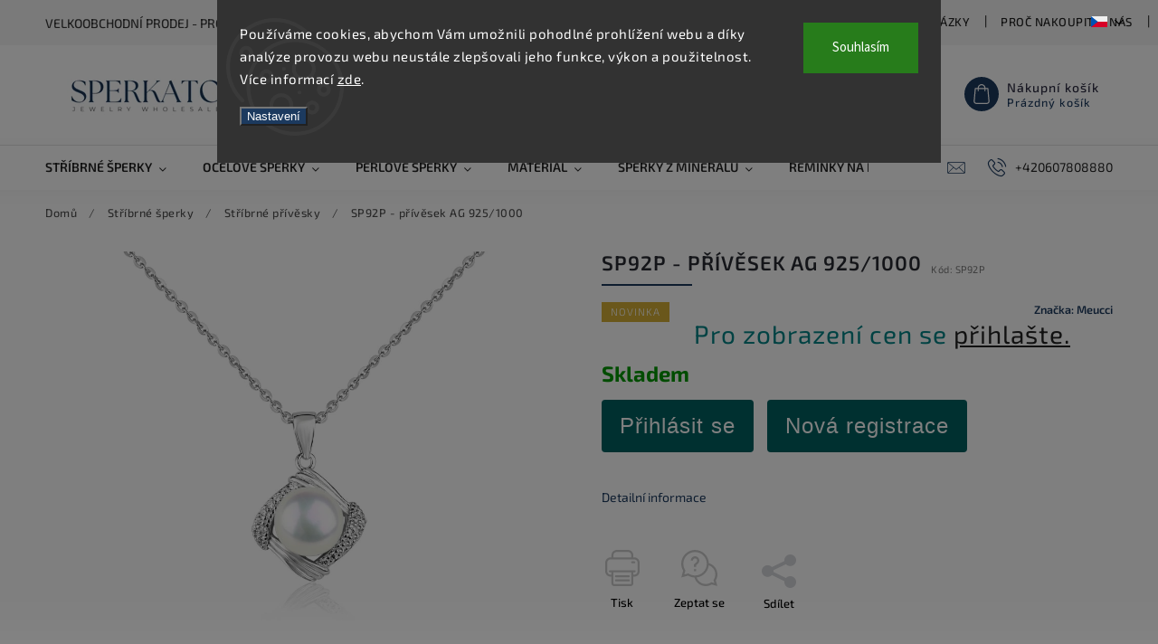

--- FILE ---
content_type: text/html; charset=utf-8
request_url: https://www.sperkato.com/sp92p-privesek-ag-925-1000/
body_size: 28467
content:
<!doctype html><html lang="cs" dir="ltr" class="header-background-light external-fonts-loaded"><head><meta charset="utf-8" /><meta name="viewport" content="width=device-width,initial-scale=1" /><title>SP92P - přívěsek AG 925/1000 - Sperkato</title><link rel="preconnect" href="https://cdn.myshoptet.com" /><link rel="dns-prefetch" href="https://cdn.myshoptet.com" /><link rel="preload" href="https://cdn.myshoptet.com/prj/dist/master/cms/libs/jquery/jquery-1.11.3.min.js" as="script" /><link href="https://cdn.myshoptet.com/prj/dist/master/cms/templates/frontend_templates/shared/css/font-face/source-sans-3.css" rel="stylesheet"><link href="https://cdn.myshoptet.com/prj/dist/master/cms/templates/frontend_templates/shared/css/font-face/exo-2.css" rel="stylesheet"><script>
dataLayer = [];
dataLayer.push({'shoptet' : {
    "pageId": 777,
    "pageType": "productDetail",
    "currency": "CZK",
    "currencyInfo": {
        "decimalSeparator": ",",
        "exchangeRate": 1,
        "priceDecimalPlaces": 2,
        "symbol": "K\u010d",
        "symbolLeft": 0,
        "thousandSeparator": " "
    },
    "language": "cs",
    "projectId": 436447,
    "product": {
        "id": 16097,
        "guid": "54f456ae-33ba-11ef-a294-e249bb8c3af4",
        "hasVariants": false,
        "codes": [
            {
                "code": "SP92P"
            }
        ],
        "code": "SP92P",
        "name": "SP92P - p\u0159\u00edv\u011bsek AG 925\/1000",
        "appendix": "",
        "weight": 0,
        "manufacturer": "Meucci",
        "manufacturerGuid": "1EF5333EE6E165D481FBDA0BA3DED3EE",
        "currentCategory": "St\u0159\u00edbrn\u00e9 \u0161perky | St\u0159\u00edbrn\u00e9 p\u0159\u00edv\u011bsky",
        "currentCategoryGuid": "c882376c-912e-11eb-90ab-b8ca3a6a5ac4",
        "defaultCategory": "St\u0159\u00edbrn\u00e9 \u0161perky | St\u0159\u00edbrn\u00e9 p\u0159\u00edv\u011bsky",
        "defaultCategoryGuid": "c882376c-912e-11eb-90ab-b8ca3a6a5ac4",
        "currency": "CZK"
    },
    "stocks": [
        {
            "id": "ext",
            "title": "Sklad",
            "isDeliveryPoint": 0,
            "visibleOnEshop": 1
        }
    ],
    "cartInfo": {
        "id": null,
        "freeShipping": false,
        "freeShippingFrom": 5000,
        "leftToFreeGift": {
            "formattedPrice": "0 K\u010d",
            "priceLeft": 0
        },
        "freeGift": false,
        "leftToFreeShipping": {
            "priceLeft": 5000,
            "dependOnRegion": 0,
            "formattedPrice": "5 000 K\u010d"
        },
        "discountCoupon": [],
        "getNoBillingShippingPrice": {
            "withoutVat": 0,
            "vat": 0,
            "withVat": 0
        },
        "cartItems": [],
        "taxMode": "ORDINARY"
    },
    "cart": [],
    "customer": {
        "priceRatio": 1,
        "priceListId": 1,
        "groupId": null,
        "registered": false,
        "mainAccount": false
    }
}});
dataLayer.push({'cookie_consent' : {
    "marketing": "denied",
    "analytics": "denied"
}});
document.addEventListener('DOMContentLoaded', function() {
    shoptet.consent.onAccept(function(agreements) {
        if (agreements.length == 0) {
            return;
        }
        dataLayer.push({
            'cookie_consent' : {
                'marketing' : (agreements.includes(shoptet.config.cookiesConsentOptPersonalisation)
                    ? 'granted' : 'denied'),
                'analytics': (agreements.includes(shoptet.config.cookiesConsentOptAnalytics)
                    ? 'granted' : 'denied')
            },
            'event': 'cookie_consent'
        });
    });
});
</script>

<!-- Google Tag Manager -->
<script>(function(w,d,s,l,i){w[l]=w[l]||[];w[l].push({'gtm.start':
new Date().getTime(),event:'gtm.js'});var f=d.getElementsByTagName(s)[0],
j=d.createElement(s),dl=l!='dataLayer'?'&l='+l:'';j.async=true;j.src=
'https://www.googletagmanager.com/gtm.js?id='+i+dl;f.parentNode.insertBefore(j,f);
})(window,document,'script','dataLayer','GTM-5LS4J54');</script>
<!-- End Google Tag Manager -->

<meta property="og:type" content="website"><meta property="og:site_name" content="sperkato.com"><meta property="og:url" content="https://www.sperkato.com/sp92p-privesek-ag-925-1000/"><meta property="og:title" content="SP92P - přívěsek AG 925/1000 - Sperkato"><meta name="author" content="Sperkato"><meta name="web_author" content="Shoptet.cz"><meta name="dcterms.rightsHolder" content="www.sperkato.com"><meta name="robots" content="index,follow"><meta property="og:image" content="https://cdn.myshoptet.com/usr/www.sperkato.com/user/shop/big/16097_sp92p.jpg?667c0e2f"><meta property="og:description" content="SP92P - přívěsek AG 925/1000. "><meta name="description" content="SP92P - přívěsek AG 925/1000. "><style>:root {--color-primary: #1C3A5F;--color-primary-h: 213;--color-primary-s: 54%;--color-primary-l: 24%;--color-primary-hover: #D4AF37;--color-primary-hover-h: 46;--color-primary-hover-s: 65%;--color-primary-hover-l: 52%;--color-secondary: #D4AF37;--color-secondary-h: 46;--color-secondary-s: 65%;--color-secondary-l: 52%;--color-secondary-hover: #1C3A5F;--color-secondary-hover-h: 213;--color-secondary-hover-s: 54%;--color-secondary-hover-l: 24%;--color-tertiary: #aacf24;--color-tertiary-h: 73;--color-tertiary-s: 70%;--color-tertiary-l: 48%;--color-tertiary-hover: #9bc20e;--color-tertiary-hover-h: 73;--color-tertiary-hover-s: 87%;--color-tertiary-hover-l: 41%;--color-header-background: #ffffff;--template-font: "Source Sans 3";--template-headings-font: "Exo 2";--header-background-url: url("[data-uri]");--cookies-notice-background: #1A1937;--cookies-notice-color: #F8FAFB;--cookies-notice-button-hover: #f5f5f5;--cookies-notice-link-hover: #27263f;--templates-update-management-preview-mode-content: "Náhled aktualizací šablony je aktivní pro váš prohlížeč."}</style>
    <script>var shoptet = shoptet || {};</script>
    <script src="https://cdn.myshoptet.com/prj/dist/master/shop/dist/main-3g-header.js.05f199e7fd2450312de2.js"></script>
<!-- User include --><!-- service 627(275) html code header -->
<script src="https://ajax.googleapis.com/ajax/libs/webfont/1.6.26/webfont.js"></script>
<link rel="stylesheet" href="https://cdnjs.cloudflare.com/ajax/libs/twitter-bootstrap/4.4.1/css/bootstrap-grid.min.css" />
<link rel="stylesheet" href="https://code.jquery.com/ui/1.12.0/themes/smoothness/jquery-ui.css" />
<link rel="stylesheet" href="https://cdn.myshoptet.com/usr/shoptet.tomashlad.eu/user/documents/extras/shoptet-font/font.css"/>
<link rel="stylesheet" href="https://cdn.myshoptet.com/usr/shoptet.tomashlad.eu/user/documents/extras/rubin/animate.css">
<link href="https://fonts.googleapis.com/css?family=Poppins:300,400,500,600,700,800&display=swap&subset=latin-ext" rel="stylesheet">
<link rel="stylesheet" href="https://cdn.jsdelivr.net/npm/slick-carousel@1.8.1/slick/slick.css" />
<link rel="stylesheet" href="https://cdn.myshoptet.com/usr/shoptet.tomashlad.eu/user/documents/extras/rubin/screen.css?v0133"/>

<style>
textarea.form-control {
    border-radius: 15px;
    font-family: 'Source Sans 3', sans-serif;
}
body {font-family: 'Exo 2', sans-serif;}
.button, .products .product button, .products .product .btn, .btn.btn-primary, .flags .flag.flag-new, .welcome-wrapper h1:before, input[type="checkbox"]:checked:after, .cart-table .related .cart-related-button .btn, .ordering-process .cart-content.checkout-box-wrapper,  .ordering-process .checkout-box, .top-navigation-bar .nav-part .top-navigation-tools .top-nav-button-account, .ordering-process .cart-empty .col-md-4 .cart-content, .customer-page #content table thead, .in-objednavky #content table thead, .in-klient-hodnoceni #content table thead, .in-klient-diskuze #content table thead, .ui-slider-horizontal .ui-slider-range {
background-color: #1C3A5F;
}
.flags .flag.flag-new:after {border-left-color:  #1C3A5F;}
.product-top .add-to-cart button:hover, .add-to-cart-button.btn:hover, .cart-content .next-step .btn:hover {background: #1C3A5F;}

.add-to-cart-button.btn, .flags .flag-discount, .cart-content .next-step .btn {
    background:  #D4AF37;
}

a {color: #222222;}
.content-wrapper p a, .product-top .price-line .price-final, .subcategories li a:hover, .category-header input[type="radio"] + label:hover,  .ui-slider-horizontal .ui-slider-handle, .product-top .price-line .price-fina, .shp-tabs .shp-tab-link:hover, .type-detail .tab-content .detail-parameters th a, .type-detail .tab-content .detail-parameters td a, #header .top-navigation-contacts .project-phone:before, #header .top-navigation-contacts .project-email:before, .product-top .p-detail-info > div a, .sidebar .filters-wrapper .toggle-filters {
color: #1C3A5F;
}
#checkoutContent .cart-content .box .form-group .btn, .sidebar .box.client-center-box ul .logout a, .stars a.star::before, .stars span.star::before {
color: #1C3A5F !important;
}
a:hover, #header .navigation-buttons .btn .cart-price, .products .product .ratings-wrapper .stars .star, .product-top .p-detail-info .stars-wrapper .stars .star, .products .product .prices .price-final strong, .hp-middle-banner .middle-banner-caption h2, ol.top-products li a strong, .categories .topic.active > a, .categories ul.expanded li.active a, .product-top .p-detail-info > div:last-child a, ol.cart-header li.active strong span, ol.cart-header li.completed a span, #checkoutSidebar .next-step .next-step-back, ul.manufacturers h2  {
color: #1C3A5F;
}
button, .button, .btn, .btn-primary, #header .navigation-buttons .btn:before, .user-action-tabs li.active a::after, .category-header input[type="radio"]:checked + label, .shp-tabs-holder ul.shp-tabs li.active a {
cursor: pointer;
background-color: #1C3A5F;
color: #fff;
}
button:hover, .button:hover, .btn:hover, .btn-primary:hover, .products .product .btn:hover {
background-color: #D4AF37;
color: #fff;
}
.user-action-tabs li.active a::before, input[type="checkbox"]:checked:before, input[type="checkbox"]:checked + label::before, input[type="radio"]:checked + label::before, .sidebar .box.client-center-box ul .logout a, .sidebar .filters-wrapper .toggle-filters {
  border-color: #1C3A5F;
}
#carousel .carousel-slide-caption h2:before,
.h4::after, .content h4::after, .category-title::after, .p-detail-inner h1::after, h1:after, article h1::after, h4.homepage-group-title::after, .h4.homepage-group-title::after, footer h4:before, .products-related-header:after, ol.cart-header li.active strong span::before, ol.cart-header li.completed a span::before, input[type="checkbox"]:checked + label::after, input[type="radio"]:checked + label::after, .latest-contribution-wrapper h2:before {
background: #1C3A5F;
}
.next-to-carousel-banners .banner-wrapper .small-banner:hover .icon-box {
background: #1C3A5F;
border-color: #1C3A5F;
}
.sidebar .box-poll .poll-result > div {
border-color: #1C3A5F;
background-color: #1C3A5F;
}
.p-image-wrapper .flags-extra .flag.flag.flag-discount, .flags-extra .flag.flag.flag-discount {
background: #D4AF37 !important;
}
@media only screen and (max-width: 768px) {
.top-navigation-bar .nav-part .responsive-tools a[data-target="navigation"] {
background: #1C3A5F;
}
}
@media screen and (max-width: 767px) {
body.template-11.mobile-header-version-1 #dklabBanplusNadHlavickou {
position: relative;
top: 90px !important;
z-index: 2;
}
}
footer .news-item-widget h5 a {color:#909090 !important}
</style>
<link rel="stylesheet" href="https://cdn.myshoptet.com/usr/rubin.shoptetak.cz/user/documents/rubin2.css?v1"/>
<style>.top-navigation-bar .top-navigation-menu {overflow: hidden;}</style>
<style>
.wrong-template {
    text-align: center;
    padding: 30px;
    background: #000;
    color: #fff;
    font-size: 20px;
    position: fixed;
    width: 100%;
    height: 100%;
    z-index: 99999999;
    top: 0;
    left: 0;
    padding-top: 20vh;
}
.wrong-template span {
    display: block;
    font-size: 15px;
    margin-top: 25px;
    opacity: 0.7;
}
.wrong-template span a {color: #fff; text-decoration: underline;}
footer .custom-footer > div.newsletter form .consents-first {max-width: 100%;}

@media (max-width: 480px) {
.form-control {font-size: 16px;}
}
form#formAffiliateLogin .password-helper {margin-top: 15px;}
form#formAffiliateLogin .password-helper a {display: block; margin-bottom: 5px;}
.ordering-process .next-step-back {color:black !important;background:transparent !important;font-size:14px !important;}

</style>

<style>
.quantity button .decrease__sign {display: none;}
@media only screen and (max-width: 767px) {
html[lang="de"] .products-block.products .product button, .products-block.products .product .btn {width: 100% !important;padding:0px 5px;}
}
.co-shipping-address .form-group strong {padding-right:10px;}
.advanced-parameter-inner img, .cart-widget-product-image img, .search-whisperer img {height:auto;}
.advancedOrder__buttons {display: flex;align-items: center;justify-content: center;}
.advancedOrder__buttons .next-step-back {
width: auto;
min-width: 80px;
border-radius: 4px;
height: 38px;
border: none;
display: flex !important;
color: #1C3A5F;
font-weight: 300;
align-items: center;
justify-content: center;
text-decoration: none;
transition: 0.3s;
font-size: 1.1em;
letter-spacing: 1px;
line-height: 40px;
font-family: 'Poppins';
padding: 0 15px;
margin-right: 15px;
background: transparent;
border: 1px solid #1C3A5F;
}
.advancedOrder__buttons .next-step-back:hover {background: #f2f2f2;}
@media (max-width: 768px) {
.advancedOrder__buttons .next-step-back {margin: 0 auto;padding: 0 10px;line-height: 1em;}
}
img {height:auto;}
.news-wrapper .news-item .image img, .blog-wrapper .news-item .image img {object-fit:cover;}
.products-top-wrapper .toggle-top-products {border: none;}
</style>

<!-- project html code header -->
<link rel="stylesheet" href="https://www.sperkato.com/user/documents/upload/etc/mm-faq-dropdown.css?v2">
<link rel="stylesheet" href="https://www.sperkato.com/user/documents/upload/etc/mm-skryti-tlacitek-do-kosiku.css?v1">

<!-- /User include --><link rel="shortcut icon" href="/favicon.ico" type="image/x-icon" /><link rel="canonical" href="https://www.sperkato.com/sp92p-privesek-ag-925-1000/" /><link rel="alternate" hreflang="cs" href="https://www.sperkato.com/sp92p-privesek-ag-925-1000/" /><link rel="alternate" hreflang="en" href="https://www.sperkato.com/en/sp92p-925-sterling-silver-pendant/" /><link rel="alternate" hreflang="sk" href="https://www.sperkato.com/sk/sp92p-privesok-ag-925-1000/" /><link rel="alternate" hreflang="x-default" href="https://www.sperkato.com/sp92p-privesek-ag-925-1000/" />    <!-- Global site tag (gtag.js) - Google Analytics -->
    <script async src="https://www.googletagmanager.com/gtag/js?id=G-EVJ358BKBL"></script>
    <script>
        
        window.dataLayer = window.dataLayer || [];
        function gtag(){dataLayer.push(arguments);}
        

                    console.debug('default consent data');

            gtag('consent', 'default', {"ad_storage":"denied","analytics_storage":"denied","ad_user_data":"denied","ad_personalization":"denied","wait_for_update":500});
            dataLayer.push({
                'event': 'default_consent'
            });
        
        gtag('js', new Date());

        
                gtag('config', 'G-EVJ358BKBL', {"groups":"GA4","send_page_view":false,"content_group":"productDetail","currency":"CZK","page_language":"cs"});
        
                gtag('config', 'AW-10963600600', {"allow_enhanced_conversions":true});
        
        
        
        
        
                    gtag('event', 'page_view', {"send_to":"GA4","page_language":"cs","content_group":"productDetail","currency":"CZK"});
        
                gtag('set', 'currency', 'CZK');

        gtag('event', 'view_item', {
            "send_to": "UA",
            "items": [
                {
                    "id": "SP92P",
                    "name": "SP92P - p\u0159\u00edv\u011bsek AG 925\/1000",
                    "category": "St\u0159\u00edbrn\u00e9 \u0161perky \/ St\u0159\u00edbrn\u00e9 p\u0159\u00edv\u011bsky",
                                        "brand": "Meucci",
                                                            "price": 137.19
                }
            ]
        });
        
        
        
        
        
                    gtag('event', 'view_item', {"send_to":"GA4","page_language":"cs","content_group":"productDetail","items":[{"item_id":"SP92P","item_name":"SP92P - p\u0159\u00edv\u011bsek AG 925\/1000","item_brand":"Meucci","item_category":"St\u0159\u00edbrn\u00e9 \u0161perky","item_category2":"St\u0159\u00edbrn\u00e9 p\u0159\u00edv\u011bsky","quantity":1,"index":0}]});
        
        
        
        
        
        
        
        document.addEventListener('DOMContentLoaded', function() {
            if (typeof shoptet.tracking !== 'undefined') {
                for (var id in shoptet.tracking.bannersList) {
                    gtag('event', 'view_promotion', {
                        "send_to": "UA",
                        "promotions": [
                            {
                                "id": shoptet.tracking.bannersList[id].id,
                                "name": shoptet.tracking.bannersList[id].name,
                                "position": shoptet.tracking.bannersList[id].position
                            }
                        ]
                    });
                }
            }

            shoptet.consent.onAccept(function(agreements) {
                if (agreements.length !== 0) {
                    console.debug('gtag consent accept');
                    var gtagConsentPayload =  {
                        'ad_storage': agreements.includes(shoptet.config.cookiesConsentOptPersonalisation)
                            ? 'granted' : 'denied',
                        'analytics_storage': agreements.includes(shoptet.config.cookiesConsentOptAnalytics)
                            ? 'granted' : 'denied',
                                                                                                'ad_user_data': agreements.includes(shoptet.config.cookiesConsentOptPersonalisation)
                            ? 'granted' : 'denied',
                        'ad_personalization': agreements.includes(shoptet.config.cookiesConsentOptPersonalisation)
                            ? 'granted' : 'denied',
                        };
                    console.debug('update consent data', gtagConsentPayload);
                    gtag('consent', 'update', gtagConsentPayload);
                    dataLayer.push(
                        { 'event': 'update_consent' }
                    );
                }
            });
        });
    </script>
</head><body class="desktop id-777 in-stribrne-privesky template-11 type-product type-detail one-column-body columns-3 blank-mode blank-mode-css ums_forms_redesign--off ums_a11y_category_page--on ums_discussion_rating_forms--off ums_flags_display_unification--on ums_a11y_login--on mobile-header-version-1">
        <div id="fb-root"></div>
        <script>
            window.fbAsyncInit = function() {
                FB.init({
                    autoLogAppEvents : true,
                    xfbml            : true,
                    version          : 'v24.0'
                });
            };
        </script>
        <script async defer crossorigin="anonymous" src="https://connect.facebook.net/cs_CZ/sdk.js#xfbml=1&version=v24.0"></script>
<!-- Google Tag Manager (noscript) -->
<noscript><iframe src="https://www.googletagmanager.com/ns.html?id=GTM-5LS4J54"
height="0" width="0" style="display:none;visibility:hidden"></iframe></noscript>
<!-- End Google Tag Manager (noscript) -->

    <div class="siteCookies siteCookies--top siteCookies--dark js-siteCookies" role="dialog" data-testid="cookiesPopup" data-nosnippet>
        <div class="siteCookies__form">
            <div class="siteCookies__content">
                <div class="siteCookies__text">
                    Používáme cookies, abychom Vám umožnili pohodlné prohlížení webu a díky analýze provozu webu neustále zlepšovali jeho funkce, výkon a použitelnost. Více informací <a href="http://www.sperkato.com/podminky-ochrany-osobnich-udaju/" target="\">zde</a>.
                </div>
                <p class="siteCookies__links">
                    <button class="siteCookies__link js-cookies-settings" aria-label="Nastavení cookies" data-testid="cookiesSettings">Nastavení</button>
                </p>
            </div>
            <div class="siteCookies__buttonWrap">
                                <button class="siteCookies__button js-cookiesConsentSubmit" value="all" aria-label="Přijmout cookies" data-testid="buttonCookiesAccept">Souhlasím</button>
            </div>
        </div>
        <script>
            document.addEventListener("DOMContentLoaded", () => {
                const siteCookies = document.querySelector('.js-siteCookies');
                document.addEventListener("scroll", shoptet.common.throttle(() => {
                    const st = document.documentElement.scrollTop;
                    if (st > 1) {
                        siteCookies.classList.add('siteCookies--scrolled');
                    } else {
                        siteCookies.classList.remove('siteCookies--scrolled');
                    }
                }, 100));
            });
        </script>
    </div>
<a href="#content" class="skip-link sr-only">Přejít na obsah</a><div class="overall-wrapper"><div class="site-msg information"><div class="container"><div class="text">VELKOOBCHODNÍ PRODEJ - PRO ZOBRAZENÍ CEN SE REGISTRUJTE</div><div class="close js-close-information-msg"></div></div></div><div class="user-action"><div class="container">
    <div class="user-action-in">
                    <div id="login" class="user-action-login popup-widget login-widget" role="dialog" aria-labelledby="loginHeading">
        <div class="popup-widget-inner">
                            <h2 id="loginHeading">Přihlášení k vašemu účtu</h2><div id="customerLogin"><form action="/action/Customer/Login/" method="post" id="formLoginIncluded" class="csrf-enabled formLogin" data-testid="formLogin"><input type="hidden" name="referer" value="" /><div class="form-group"><div class="input-wrapper email js-validated-element-wrapper no-label"><input type="email" name="email" class="form-control" autofocus placeholder="E-mailová adresa (např. jan@novak.cz)" data-testid="inputEmail" autocomplete="email" required /></div></div><div class="form-group"><div class="input-wrapper password js-validated-element-wrapper no-label"><input type="password" name="password" class="form-control" placeholder="Heslo" data-testid="inputPassword" autocomplete="current-password" required /><span class="no-display">Nemůžete vyplnit toto pole</span><input type="text" name="surname" value="" class="no-display" /></div></div><div class="form-group"><div class="login-wrapper"><button type="submit" class="btn btn-secondary btn-text btn-login" data-testid="buttonSubmit">Přihlásit se</button><div class="password-helper"><a href="/registrace/" data-testid="signup" rel="nofollow">Nová registrace</a><a href="/klient/zapomenute-heslo/" rel="nofollow">Zapomenuté heslo</a></div></div></div></form>
</div>                    </div>
    </div>

                            <div id="cart-widget" class="user-action-cart popup-widget cart-widget loader-wrapper" data-testid="popupCartWidget" role="dialog" aria-hidden="true">
    <div class="popup-widget-inner cart-widget-inner place-cart-here">
        <div class="loader-overlay">
            <div class="loader"></div>
        </div>
    </div>

    <div class="cart-widget-button">
        <a href="/kosik/" class="btn btn-conversion" id="continue-order-button" rel="nofollow" data-testid="buttonNextStep">Pokračovat do košíku</a>
    </div>
</div>
            </div>
</div>
</div><div class="top-navigation-bar" data-testid="topNavigationBar">

    <div class="container">

        <div class="top-navigation-contacts">
            <strong>Zákaznická podpora:</strong><a href="tel:+420607808880" class="project-phone" aria-label="Zavolat na +420607808880" data-testid="contactboxPhone"><span>+420607808880</span></a><a href="mailto:info@sperkato.com" class="project-email" data-testid="contactboxEmail"><span>info@sperkato.com</span></a>        </div>

                            <div class="top-navigation-menu">
                <div class="top-navigation-menu-trigger"></div>
                <ul class="top-navigation-bar-menu">
                                            <li class="top-navigation-menu-item-29">
                            <a href="/kontakty/">Kontakty</a>
                        </li>
                                            <li class="top-navigation-menu-item-828">
                            <a href="/casto-kladene-otazky/">Často kladené otázky</a>
                        </li>
                                            <li class="top-navigation-menu-item-27">
                            <a href="/proc-nakoupit-u-nas/">Proč nakoupit u nás</a>
                        </li>
                                            <li class="top-navigation-menu-item-727">
                            <a href="/puncovni-znacky/">Puncovní značky</a>
                        </li>
                                            <li class="top-navigation-menu-item-39">
                            <a href="/obchodni-podminky/">Obchodní podmínky</a>
                        </li>
                                            <li class="top-navigation-menu-item-691">
                            <a href="/podminky-ochrany-osobnich-udaju/">Podmínky ochrany osobních údajů </a>
                        </li>
                                            <li class="top-navigation-menu-item-730">
                            <a href="/moznosti-platby/">Možnosti platby</a>
                        </li>
                                            <li class="top-navigation-menu-item-733">
                            <a href="/doprava/">Doprava</a>
                        </li>
                                            <li class="top-navigation-menu-item-682">
                            <a href="/nase-novinky/">Novinky</a>
                        </li>
                                            <li class="top-navigation-menu-item-892">
                            <a href="/blog-pro-obchodniky/">Blog pro obchodníky</a>
                        </li>
                                    </ul>
                <ul class="top-navigation-bar-menu-helper"></ul>
            </div>
        
        <div class="top-navigation-tools top-navigation-tools--language">
            <div class="responsive-tools">
                <a href="#" class="toggle-window" data-target="search" aria-label="Hledat" data-testid="linkSearchIcon"></a>
                                                            <a href="#" class="toggle-window" data-target="login"></a>
                                                    <a href="#" class="toggle-window" data-target="navigation" aria-label="Menu" data-testid="hamburgerMenu"></a>
            </div>
                <div class="languagesMenu">
        <button id="topNavigationDropdown" class="languagesMenu__flags" type="button" data-toggle="dropdown" aria-haspopup="true" aria-expanded="false">
            <svg aria-hidden="true" style="position: absolute; width: 0; height: 0; overflow: hidden;" version="1.1" xmlns="http://www.w3.org/2000/svg" xmlns:xlink="http://www.w3.org/1999/xlink"><defs><symbol id="shp-flag-CZ" viewBox="0 0 32 32"><title>CZ</title><path fill="#0052b4" style="fill: var(--color20, #0052b4)" d="M0 5.334h32v21.333h-32v-21.333z"></path><path fill="#d80027" style="fill: var(--color19, #d80027)" d="M32 16v10.666h-32l13.449-10.666z"></path><path fill="#f0f0f0" style="fill: var(--color21, #f0f0f0)" d="M32 5.334v10.666h-18.551l-13.449-10.666z"></path></symbol><symbol id="shp-flag-GB" viewBox="0 0 32 32"><title>GB</title><path fill="#f0f0f0" style="fill: var(--color21, #f0f0f0)" d="M0 5.333h32v21.334h-32v-21.334z"></path><path fill="#d80027" style="fill: var(--color19, #d80027)" d="M18 5.333h-4v8.667h-14v4h14v8.667h4v-8.667h14v-4h-14z"></path><path fill="#0052b4" style="fill: var(--color20, #0052b4)" d="M24.612 19.71l7.388 4.105v-4.105z"></path><path fill="#0052b4" style="fill: var(--color20, #0052b4)" d="M19.478 19.71l12.522 6.957v-1.967l-8.981-4.989z"></path><path fill="#0052b4" style="fill: var(--color20, #0052b4)" d="M28.665 26.666l-9.186-5.104v5.104z"></path><path fill="#f0f0f0" style="fill: var(--color21, #f0f0f0)" d="M19.478 19.71l12.522 6.957v-1.967l-8.981-4.989z"></path><path fill="#d80027" style="fill: var(--color19, #d80027)" d="M19.478 19.71l12.522 6.957v-1.967l-8.981-4.989z"></path><path fill="#0052b4" style="fill: var(--color20, #0052b4)" d="M5.646 19.71l-5.646 3.137v-3.137z"></path><path fill="#0052b4" style="fill: var(--color20, #0052b4)" d="M12.522 20.594v6.072h-10.929z"></path><path fill="#d80027" style="fill: var(--color19, #d80027)" d="M8.981 19.71l-8.981 4.989v1.967l12.522-6.957z"></path><path fill="#0052b4" style="fill: var(--color20, #0052b4)" d="M7.388 12.29l-7.388-4.105v4.105z"></path><path fill="#0052b4" style="fill: var(--color20, #0052b4)" d="M12.522 12.29l-12.522-6.957v1.967l8.981 4.989z"></path><path fill="#0052b4" style="fill: var(--color20, #0052b4)" d="M3.335 5.333l9.186 5.104v-5.104z"></path><path fill="#f0f0f0" style="fill: var(--color21, #f0f0f0)" d="M12.522 12.29l-12.522-6.957v1.967l8.981 4.989z"></path><path fill="#d80027" style="fill: var(--color19, #d80027)" d="M12.522 12.29l-12.522-6.957v1.967l8.981 4.989z"></path><path fill="#0052b4" style="fill: var(--color20, #0052b4)" d="M26.354 12.29l5.646-3.137v3.137z"></path><path fill="#0052b4" style="fill: var(--color20, #0052b4)" d="M19.478 11.405v-6.072h10.929z"></path><path fill="#d80027" style="fill: var(--color19, #d80027)" d="M23.019 12.29l8.981-4.989v-1.967l-12.522 6.957z"></path></symbol><symbol id="shp-flag-SK" viewBox="0 0 32 32"><title>SK</title><path fill="#f0f0f0" style="fill: var(--color21, #f0f0f0)" d="M0 5.334h32v21.333h-32v-21.333z"></path><path fill="#0052b4" style="fill: var(--color20, #0052b4)" d="M0 12.29h32v7.42h-32v-7.42z"></path><path fill="#d80027" style="fill: var(--color19, #d80027)" d="M0 19.71h32v6.957h-32v-6.956z"></path><path fill="#f0f0f0" style="fill: var(--color21, #f0f0f0)" d="M8.092 11.362v5.321c0 3.027 3.954 3.954 3.954 3.954s3.954-0.927 3.954-3.954v-5.321h-7.908z"></path><path fill="#d80027" style="fill: var(--color19, #d80027)" d="M9.133 11.518v5.121c0 0.342 0.076 0.665 0.226 0.968 1.493 0 3.725 0 5.373 0 0.15-0.303 0.226-0.626 0.226-0.968v-5.121h-5.826z"></path><path fill="#f0f0f0" style="fill: var(--color21, #f0f0f0)" d="M13.831 15.089h-1.339v-0.893h0.893v-0.893h-0.893v-0.893h-0.893v0.893h-0.893v0.893h0.893v0.893h-1.339v0.893h1.339v0.893h0.893v-0.893h1.339z"></path><path fill="#0052b4" style="fill: var(--color20, #0052b4)" d="M10.577 18.854c0.575 0.361 1.166 0.571 1.469 0.665 0.303-0.093 0.894-0.303 1.469-0.665 0.58-0.365 0.987-0.782 1.218-1.246-0.255-0.18-0.565-0.286-0.901-0.286-0.122 0-0.241 0.015-0.355 0.041-0.242-0.55-0.791-0.934-1.43-0.934s-1.188 0.384-1.43 0.934c-0.114-0.027-0.233-0.041-0.355-0.041-0.336 0-0.646 0.106-0.901 0.286 0.231 0.465 0.637 0.882 1.217 1.246z"></path></symbol></defs></svg>
            <svg class="shp-flag shp-flag-CZ">
                <use xlink:href="#shp-flag-CZ"></use>
            </svg>
            <span class="caret"></span>
        </button>
        <div class="languagesMenu__content" aria-labelledby="topNavigationDropdown">
                            <div class="languagesMenu__box toggle-window js-languagesMenu__box" data-hover="true" data-target="currency">
                    <div class="languagesMenu__header languagesMenu__header--name">Měna</div>
                    <div class="languagesMenu__header languagesMenu__header--actual" data-toggle="dropdown">CZK<span class="caret"></span></div>
                    <ul class="languagesMenu__list languagesMenu__list--currency">
                                                    <li class="languagesMenu__list__item">
                                <a href="/action/Currency/changeCurrency/?currencyCode=CZK" rel="nofollow" class="languagesMenu__list__link languagesMenu__list__link--currency">CZK</a>
                            </li>
                                                    <li class="languagesMenu__list__item">
                                <a href="/action/Currency/changeCurrency/?currencyCode=EUR" rel="nofollow" class="languagesMenu__list__link languagesMenu__list__link--currency">EUR</a>
                            </li>
                                                    <li class="languagesMenu__list__item">
                                <a href="/action/Currency/changeCurrency/?currencyCode=USD" rel="nofollow" class="languagesMenu__list__link languagesMenu__list__link--currency">USD</a>
                            </li>
                                            </ul>
                </div>
                                        <div class="languagesMenu__box toggle-window js-languagesMenu__box" data-hover="true" data-target="language">
                    <div class="languagesMenu__header languagesMenu__header--name">Jazyk</div>
                    <div class="languagesMenu__header languagesMenu__header--actual" data-toggle="dropdown">
                                                                                    
                                    Čeština
                                
                                                                                                                                                                                    <span class="caret"></span>
                    </div>
                    <ul class="languagesMenu__list languagesMenu__list--language">
                                                    <li>
                                <a href="/action/Language/changeLanguage/?language=cs" rel="nofollow" class="languagesMenu__list__link">
                                    <svg class="shp-flag shp-flag-CZ">
                                        <use xlink:href="#shp-flag-CZ"></use>
                                    </svg>
                                    <span class="languagesMenu__list__name languagesMenu__list__name--actual">Čeština</span>
                                </a>
                            </li>
                                                    <li>
                                <a href="/action/Language/changeLanguage/?language=en" rel="nofollow" class="languagesMenu__list__link">
                                    <svg class="shp-flag shp-flag-GB">
                                        <use xlink:href="#shp-flag-GB"></use>
                                    </svg>
                                    <span class="languagesMenu__list__name">English</span>
                                </a>
                            </li>
                                                    <li>
                                <a href="/action/Language/changeLanguage/?language=sk" rel="nofollow" class="languagesMenu__list__link">
                                    <svg class="shp-flag shp-flag-SK">
                                        <use xlink:href="#shp-flag-SK"></use>
                                    </svg>
                                    <span class="languagesMenu__list__name">Slovenčina</span>
                                </a>
                            </li>
                                            </ul>
                </div>
                    </div>
    </div>
            <button class="top-nav-button top-nav-button-login toggle-window" type="button" data-target="login" aria-haspopup="dialog" aria-controls="login" aria-expanded="false" data-testid="signin"><span>Přihlášení</span></button>        </div>

    </div>

</div>
<header id="header"><div class="container navigation-wrapper">
    <div class="header-top">
        <div class="site-name-wrapper">
            <div class="site-name"><a href="/" data-testid="linkWebsiteLogo"><img src="https://cdn.myshoptet.com/usr/www.sperkato.com/user/logos/sperkato-logo-shoptet-1.png" alt="Sperkato" fetchpriority="low" /></a></div>        </div>
        <div class="search" itemscope itemtype="https://schema.org/WebSite">
            <meta itemprop="headline" content="Stříbrné přívěsky"/><meta itemprop="url" content="https://www.sperkato.com"/><meta itemprop="text" content="SP92P - přívěsek AG 925/1000. "/>            <form action="/action/ProductSearch/prepareString/" method="post"
    id="formSearchForm" class="search-form compact-form js-search-main"
    itemprop="potentialAction" itemscope itemtype="https://schema.org/SearchAction" data-testid="searchForm">
    <fieldset>
        <meta itemprop="target"
            content="https://www.sperkato.com/vyhledavani/?string={string}"/>
        <input type="hidden" name="language" value="cs"/>
        
            
<input
    type="search"
    name="string"
        class="query-input form-control search-input js-search-input"
    placeholder="Napište, co hledáte"
    autocomplete="off"
    required
    itemprop="query-input"
    aria-label="Vyhledávání"
    data-testid="searchInput"
>
            <button type="submit" class="btn btn-default" data-testid="searchBtn">Hledat</button>
        
    </fieldset>
</form>
        </div>
        <div class="navigation-buttons">
                
    <a href="/kosik/" class="btn btn-icon toggle-window cart-count" data-target="cart" data-hover="true" data-redirect="true" data-testid="headerCart" rel="nofollow" aria-haspopup="dialog" aria-expanded="false" aria-controls="cart-widget">
        
                <span class="sr-only">Nákupní košík</span>
        
            <span class="cart-price visible-lg-inline-block" data-testid="headerCartPrice">
                                    Prázdný košík                            </span>
        
    
            </a>
        </div>
    </div>
    <nav id="navigation" aria-label="Hlavní menu" data-collapsible="true"><div class="navigation-in menu"><ul class="menu-level-1" role="menubar" data-testid="headerMenuItems"><li class="menu-item-771 ext" role="none"><a href="/stribrne-sperky-2/" data-testid="headerMenuItem" role="menuitem" aria-haspopup="true" aria-expanded="false"><b>Stříbrné šperky</b><span class="submenu-arrow"></span></a><ul class="menu-level-2" aria-label="Stříbrné šperky" tabindex="-1" role="menu"><li class="menu-item-774" role="none"><a href="/stribrne-prsteny/" class="menu-image" data-testid="headerMenuItem" tabindex="-1" aria-hidden="true"><img src="data:image/svg+xml,%3Csvg%20width%3D%22140%22%20height%3D%22100%22%20xmlns%3D%22http%3A%2F%2Fwww.w3.org%2F2000%2Fsvg%22%3E%3C%2Fsvg%3E" alt="" aria-hidden="true" width="140" height="100"  data-src="https://cdn.myshoptet.com/usr/www.sperkato.com/user/categories/thumb/sr164.jpg" fetchpriority="low" /></a><div><a href="/stribrne-prsteny/" data-testid="headerMenuItem" role="menuitem"><span>Stříbrné prsteny</span></a>
                        </div></li><li class="menu-item-777 active" role="none"><a href="/stribrne-privesky/" class="menu-image" data-testid="headerMenuItem" tabindex="-1" aria-hidden="true"><img src="data:image/svg+xml,%3Csvg%20width%3D%22140%22%20height%3D%22100%22%20xmlns%3D%22http%3A%2F%2Fwww.w3.org%2F2000%2Fsvg%22%3E%3C%2Fsvg%3E" alt="" aria-hidden="true" width="140" height="100"  data-src="https://cdn.myshoptet.com/usr/www.sperkato.com/user/categories/thumb/ss368p-03.jpg" fetchpriority="low" /></a><div><a href="/stribrne-privesky/" data-testid="headerMenuItem" role="menuitem"><span>Stříbrné přívěsky</span></a>
                        </div></li><li class="menu-item-780" role="none"><a href="/stribrne-nausnice/" class="menu-image" data-testid="headerMenuItem" tabindex="-1" aria-hidden="true"><img src="data:image/svg+xml,%3Csvg%20width%3D%22140%22%20height%3D%22100%22%20xmlns%3D%22http%3A%2F%2Fwww.w3.org%2F2000%2Fsvg%22%3E%3C%2Fsvg%3E" alt="" aria-hidden="true" width="140" height="100"  data-src="https://cdn.myshoptet.com/usr/www.sperkato.com/user/categories/thumb/se424.jpg" fetchpriority="low" /></a><div><a href="/stribrne-nausnice/" data-testid="headerMenuItem" role="menuitem"><span>Stříbrné náušnice</span></a>
                        </div></li><li class="menu-item-783" role="none"><a href="/stribrne-retizky/" class="menu-image" data-testid="headerMenuItem" tabindex="-1" aria-hidden="true"><img src="data:image/svg+xml,%3Csvg%20width%3D%22140%22%20height%3D%22100%22%20xmlns%3D%22http%3A%2F%2Fwww.w3.org%2F2000%2Fsvg%22%3E%3C%2Fsvg%3E" alt="" aria-hidden="true" width="140" height="100"  data-src="https://cdn.myshoptet.com/usr/www.sperkato.com/user/categories/thumb/sc04.jpg" fetchpriority="low" /></a><div><a href="/stribrne-retizky/" data-testid="headerMenuItem" role="menuitem"><span>Stříbrné řetízky</span></a>
                        </div></li><li class="menu-item-786" role="none"><a href="/stribrne-naramky/" class="menu-image" data-testid="headerMenuItem" tabindex="-1" aria-hidden="true"><img src="data:image/svg+xml,%3Csvg%20width%3D%22140%22%20height%3D%22100%22%20xmlns%3D%22http%3A%2F%2Fwww.w3.org%2F2000%2Fsvg%22%3E%3C%2Fsvg%3E" alt="" aria-hidden="true" width="140" height="100"  data-src="https://cdn.myshoptet.com/usr/www.sperkato.com/user/categories/thumb/sb199.jpg" fetchpriority="low" /></a><div><a href="/stribrne-naramky/" data-testid="headerMenuItem" role="menuitem"><span>Stříbrné náramky</span></a>
                        </div></li><li class="menu-item-789" role="none"><a href="/stribrne-nahrdelniky/" class="menu-image" data-testid="headerMenuItem" tabindex="-1" aria-hidden="true"><img src="data:image/svg+xml,%3Csvg%20width%3D%22140%22%20height%3D%22100%22%20xmlns%3D%22http%3A%2F%2Fwww.w3.org%2F2000%2Fsvg%22%3E%3C%2Fsvg%3E" alt="" aria-hidden="true" width="140" height="100"  data-src="https://cdn.myshoptet.com/usr/www.sperkato.com/user/categories/thumb/sn159.jpg" fetchpriority="low" /></a><div><a href="/stribrne-nahrdelniky/" data-testid="headerMenuItem" role="menuitem"><span>Stříbrné náhrdelníky</span></a>
                        </div></li></ul></li>
<li class="menu-item-744 ext" role="none"><a href="/ocelove-sperky/" data-testid="headerMenuItem" role="menuitem" aria-haspopup="true" aria-expanded="false"><b>Ocelové šperky</b><span class="submenu-arrow"></span></a><ul class="menu-level-2" aria-label="Ocelové šperky" tabindex="-1" role="menu"><li class="menu-item-747" role="none"><a href="/nausnice-2/" class="menu-image" data-testid="headerMenuItem" tabindex="-1" aria-hidden="true"><img src="data:image/svg+xml,%3Csvg%20width%3D%22140%22%20height%3D%22100%22%20xmlns%3D%22http%3A%2F%2Fwww.w3.org%2F2000%2Fsvg%22%3E%3C%2Fsvg%3E" alt="" aria-hidden="true" width="140" height="100"  data-src="https://cdn.myshoptet.com/usr/www.sperkato.com/user/categories/thumb/de579.jpg" fetchpriority="low" /></a><div><a href="/nausnice-2/" data-testid="headerMenuItem" role="menuitem"><span>Náušnice</span></a>
                        </div></li><li class="menu-item-750" role="none"><a href="/privesky/" class="menu-image" data-testid="headerMenuItem" tabindex="-1" aria-hidden="true"><img src="data:image/svg+xml,%3Csvg%20width%3D%22140%22%20height%3D%22100%22%20xmlns%3D%22http%3A%2F%2Fwww.w3.org%2F2000%2Fsvg%22%3E%3C%2Fsvg%3E" alt="" aria-hidden="true" width="140" height="100"  data-src="https://cdn.myshoptet.com/usr/www.sperkato.com/user/categories/thumb/dp178.jpg" fetchpriority="low" /></a><div><a href="/privesky/" data-testid="headerMenuItem" role="menuitem"><span>Přívěsky</span></a>
                        </div></li><li class="menu-item-753" role="none"><a href="/nahrdelniky-2/" class="menu-image" data-testid="headerMenuItem" tabindex="-1" aria-hidden="true"><img src="data:image/svg+xml,%3Csvg%20width%3D%22140%22%20height%3D%22100%22%20xmlns%3D%22http%3A%2F%2Fwww.w3.org%2F2000%2Fsvg%22%3E%3C%2Fsvg%3E" alt="" aria-hidden="true" width="140" height="100"  data-src="https://cdn.myshoptet.com/usr/www.sperkato.com/user/categories/thumb/dn174.jpg" fetchpriority="low" /></a><div><a href="/nahrdelniky-2/" data-testid="headerMenuItem" role="menuitem"><span>Náhrdelníky</span></a>
                        </div></li><li class="menu-item-756" role="none"><a href="/naramky-2/" class="menu-image" data-testid="headerMenuItem" tabindex="-1" aria-hidden="true"><img src="data:image/svg+xml,%3Csvg%20width%3D%22140%22%20height%3D%22100%22%20xmlns%3D%22http%3A%2F%2Fwww.w3.org%2F2000%2Fsvg%22%3E%3C%2Fsvg%3E" alt="" aria-hidden="true" width="140" height="100"  data-src="https://cdn.myshoptet.com/usr/www.sperkato.com/user/categories/thumb/db523.jpg" fetchpriority="low" /></a><div><a href="/naramky-2/" data-testid="headerMenuItem" role="menuitem"><span>Náramky</span></a>
                        </div></li><li class="menu-item-759" role="none"><a href="/retizky/" class="menu-image" data-testid="headerMenuItem" tabindex="-1" aria-hidden="true"><img src="data:image/svg+xml,%3Csvg%20width%3D%22140%22%20height%3D%22100%22%20xmlns%3D%22http%3A%2F%2Fwww.w3.org%2F2000%2Fsvg%22%3E%3C%2Fsvg%3E" alt="" aria-hidden="true" width="140" height="100"  data-src="https://cdn.myshoptet.com/usr/www.sperkato.com/user/categories/thumb/dc071.jpg" fetchpriority="low" /></a><div><a href="/retizky/" data-testid="headerMenuItem" role="menuitem"><span>Řetízky</span></a>
                        </div></li><li class="menu-item-881" role="none"><a href="/sperky-pro-gravirovani/" class="menu-image" data-testid="headerMenuItem" tabindex="-1" aria-hidden="true"><img src="data:image/svg+xml,%3Csvg%20width%3D%22140%22%20height%3D%22100%22%20xmlns%3D%22http%3A%2F%2Fwww.w3.org%2F2000%2Fsvg%22%3E%3C%2Fsvg%3E" alt="" aria-hidden="true" width="140" height="100"  data-src="https://cdn.myshoptet.com/usr/www.sperkato.com/user/categories/thumb/db463.png" fetchpriority="low" /></a><div><a href="/sperky-pro-gravirovani/" data-testid="headerMenuItem" role="menuitem"><span>Šperky pro gravírování</span></a>
                        </div></li><li class="menu-item-904" role="none"><a href="/naramky-na-nohu/" class="menu-image" data-testid="headerMenuItem" tabindex="-1" aria-hidden="true"><img src="data:image/svg+xml,%3Csvg%20width%3D%22140%22%20height%3D%22100%22%20xmlns%3D%22http%3A%2F%2Fwww.w3.org%2F2000%2Fsvg%22%3E%3C%2Fsvg%3E" alt="" aria-hidden="true" width="140" height="100"  data-src="https://cdn.myshoptet.com/usr/www.sperkato.com/user/categories/thumb/db578.jpg" fetchpriority="low" /></a><div><a href="/naramky-na-nohu/" data-testid="headerMenuItem" role="menuitem"><span>Náramky na nohu</span></a>
                        </div></li></ul></li>
<li class="menu-item-792 ext" role="none"><a href="/perlove-sperky/" data-testid="headerMenuItem" role="menuitem" aria-haspopup="true" aria-expanded="false"><b>Perlové šperky</b><span class="submenu-arrow"></span></a><ul class="menu-level-2" aria-label="Perlové šperky" tabindex="-1" role="menu"><li class="menu-item-795" role="none"><a href="/perlove-nahrdelniky/" class="menu-image" data-testid="headerMenuItem" tabindex="-1" aria-hidden="true"><img src="data:image/svg+xml,%3Csvg%20width%3D%22140%22%20height%3D%22100%22%20xmlns%3D%22http%3A%2F%2Fwww.w3.org%2F2000%2Fsvg%22%3E%3C%2Fsvg%3E" alt="" aria-hidden="true" width="140" height="100"  data-src="https://cdn.myshoptet.com/usr/www.sperkato.com/user/categories/thumb/pn001.jpg" fetchpriority="low" /></a><div><a href="/perlove-nahrdelniky/" data-testid="headerMenuItem" role="menuitem"><span>Perlové náhrdelníky</span></a>
                        </div></li><li class="menu-item-798" role="none"><a href="/perlove-naramky/" class="menu-image" data-testid="headerMenuItem" tabindex="-1" aria-hidden="true"><img src="data:image/svg+xml,%3Csvg%20width%3D%22140%22%20height%3D%22100%22%20xmlns%3D%22http%3A%2F%2Fwww.w3.org%2F2000%2Fsvg%22%3E%3C%2Fsvg%3E" alt="" aria-hidden="true" width="140" height="100"  data-src="https://cdn.myshoptet.com/usr/www.sperkato.com/user/categories/thumb/pb009.jpg" fetchpriority="low" /></a><div><a href="/perlove-naramky/" data-testid="headerMenuItem" role="menuitem"><span>Perlové náramky</span></a>
                        </div></li><li class="menu-item-883" role="none"><a href="/stribrne-prsteny-s-perlou/" class="menu-image" data-testid="headerMenuItem" tabindex="-1" aria-hidden="true"><img src="data:image/svg+xml,%3Csvg%20width%3D%22140%22%20height%3D%22100%22%20xmlns%3D%22http%3A%2F%2Fwww.w3.org%2F2000%2Fsvg%22%3E%3C%2Fsvg%3E" alt="" aria-hidden="true" width="140" height="100"  data-src="https://cdn.myshoptet.com/usr/www.sperkato.com/user/categories/thumb/sp79r.jpg" fetchpriority="low" /></a><div><a href="/stribrne-prsteny-s-perlou/" data-testid="headerMenuItem" role="menuitem"><span>Stříbrné prsteny s perlou</span></a>
                        </div></li><li class="menu-item-886" role="none"><a href="/stribrne-nausnice-s-perlou/" class="menu-image" data-testid="headerMenuItem" tabindex="-1" aria-hidden="true"><img src="data:image/svg+xml,%3Csvg%20width%3D%22140%22%20height%3D%22100%22%20xmlns%3D%22http%3A%2F%2Fwww.w3.org%2F2000%2Fsvg%22%3E%3C%2Fsvg%3E" alt="" aria-hidden="true" width="140" height="100"  data-src="https://cdn.myshoptet.com/usr/www.sperkato.com/user/categories/thumb/sp69e.jpg" fetchpriority="low" /></a><div><a href="/stribrne-nausnice-s-perlou/" data-testid="headerMenuItem" role="menuitem"><span>Stříbrné náušnice s perlou</span></a>
                        </div></li><li class="menu-item-889" role="none"><a href="/stribrne-privesky-s-perlou/" class="menu-image" data-testid="headerMenuItem" tabindex="-1" aria-hidden="true"><img src="data:image/svg+xml,%3Csvg%20width%3D%22140%22%20height%3D%22100%22%20xmlns%3D%22http%3A%2F%2Fwww.w3.org%2F2000%2Fsvg%22%3E%3C%2Fsvg%3E" alt="" aria-hidden="true" width="140" height="100"  data-src="https://cdn.myshoptet.com/usr/www.sperkato.com/user/categories/thumb/sp81p.jpg" fetchpriority="low" /></a><div><a href="/stribrne-privesky-s-perlou/" data-testid="headerMenuItem" role="menuitem"><span>Stříbrné přívěsky s perlou</span></a>
                        </div></li></ul></li>
<li class="menu-item-765 ext" role="none"><a href="/material/" data-testid="headerMenuItem" role="menuitem" aria-haspopup="true" aria-expanded="false"><b>Materiál</b><span class="submenu-arrow"></span></a><ul class="menu-level-2" aria-label="Materiál" tabindex="-1" role="menu"><li class="menu-item-768" role="none"><a href="/ocelove-komponenty/" class="menu-image" data-testid="headerMenuItem" tabindex="-1" aria-hidden="true"><img src="data:image/svg+xml,%3Csvg%20width%3D%22140%22%20height%3D%22100%22%20xmlns%3D%22http%3A%2F%2Fwww.w3.org%2F2000%2Fsvg%22%3E%3C%2Fsvg%3E" alt="" aria-hidden="true" width="140" height="100"  data-src="https://cdn.myshoptet.com/usr/www.sperkato.com/user/categories/thumb/pa001.jpg" fetchpriority="low" /></a><div><a href="/ocelove-komponenty/" data-testid="headerMenuItem" role="menuitem"><span>Ocelové komponenty</span></a>
                        </div></li><li class="menu-item-801" role="none"><a href="/koralky-z-mineralu/" class="menu-image" data-testid="headerMenuItem" tabindex="-1" aria-hidden="true"><img src="data:image/svg+xml,%3Csvg%20width%3D%22140%22%20height%3D%22100%22%20xmlns%3D%22http%3A%2F%2Fwww.w3.org%2F2000%2Fsvg%22%3E%3C%2Fsvg%3E" alt="" aria-hidden="true" width="140" height="100"  data-src="https://cdn.myshoptet.com/usr/www.sperkato.com/user/categories/thumb/bt014.jpg" fetchpriority="low" /></a><div><a href="/koralky-z-mineralu/" data-testid="headerMenuItem" role="menuitem"><span>Korálky z minerálů</span></a>
                        </div></li><li class="menu-item-872" role="none"><a href="/brousene-polodrahokamy/" class="menu-image" data-testid="headerMenuItem" tabindex="-1" aria-hidden="true"><img src="data:image/svg+xml,%3Csvg%20width%3D%22140%22%20height%3D%22100%22%20xmlns%3D%22http%3A%2F%2Fwww.w3.org%2F2000%2Fsvg%22%3E%3C%2Fsvg%3E" alt="" aria-hidden="true" width="140" height="100"  data-src="https://cdn.myshoptet.com/usr/www.sperkato.com/user/categories/thumb/ls004.jpg" fetchpriority="low" /></a><div><a href="/brousene-polodrahokamy/" data-testid="headerMenuItem" role="menuitem"><span>Broušené polodrahokamy</span></a>
                        </div></li></ul></li>
<li class="menu-item-807 ext" role="none"><a href="/sperky-z-mineralu/" data-testid="headerMenuItem" role="menuitem" aria-haspopup="true" aria-expanded="false"><b>Šperky z minerálů</b><span class="submenu-arrow"></span></a><ul class="menu-level-2" aria-label="Šperky z minerálů" tabindex="-1" role="menu"><li class="menu-item-875" role="none"><a href="/naramky-z-mineralu/" class="menu-image" data-testid="headerMenuItem" tabindex="-1" aria-hidden="true"><img src="data:image/svg+xml,%3Csvg%20width%3D%22140%22%20height%3D%22100%22%20xmlns%3D%22http%3A%2F%2Fwww.w3.org%2F2000%2Fsvg%22%3E%3C%2Fsvg%3E" alt="" aria-hidden="true" width="140" height="100"  data-src="https://cdn.myshoptet.com/usr/www.sperkato.com/user/categories/thumb/bbx134.jpg" fetchpriority="low" /></a><div><a href="/naramky-z-mineralu/" data-testid="headerMenuItem" role="menuitem"><span>Náramky z minerálů</span></a>
                        </div></li><li class="menu-item-810" role="none"><a href="/nahrdelniky-z-mineralu/" class="menu-image" data-testid="headerMenuItem" tabindex="-1" aria-hidden="true"><img src="data:image/svg+xml,%3Csvg%20width%3D%22140%22%20height%3D%22100%22%20xmlns%3D%22http%3A%2F%2Fwww.w3.org%2F2000%2Fsvg%22%3E%3C%2Fsvg%3E" alt="" aria-hidden="true" width="140" height="100"  data-src="https://cdn.myshoptet.com/usr/www.sperkato.com/user/categories/thumb/bn022.jpg" fetchpriority="low" /></a><div><a href="/nahrdelniky-z-mineralu/" data-testid="headerMenuItem" role="menuitem"><span>Náhrdelníky z minerálů</span></a>
                        </div></li><li class="menu-item-852" role="none"><a href="/prsteny-s-mineraly/" class="menu-image" data-testid="headerMenuItem" tabindex="-1" aria-hidden="true"><img src="data:image/svg+xml,%3Csvg%20width%3D%22140%22%20height%3D%22100%22%20xmlns%3D%22http%3A%2F%2Fwww.w3.org%2F2000%2Fsvg%22%3E%3C%2Fsvg%3E" alt="" aria-hidden="true" width="140" height="100"  data-src="https://cdn.myshoptet.com/usr/www.sperkato.com/user/categories/thumb/r1001633-12.jpg" fetchpriority="low" /></a><div><a href="/prsteny-s-mineraly/" data-testid="headerMenuItem" role="menuitem"><span>Prsteny s minerály</span></a>
                        </div></li><li class="menu-item-869" role="none"><a href="/nausnice-s-mineraly/" class="menu-image" data-testid="headerMenuItem" tabindex="-1" aria-hidden="true"><img src="data:image/svg+xml,%3Csvg%20width%3D%22140%22%20height%3D%22100%22%20xmlns%3D%22http%3A%2F%2Fwww.w3.org%2F2000%2Fsvg%22%3E%3C%2Fsvg%3E" alt="" aria-hidden="true" width="140" height="100"  data-src="https://cdn.myshoptet.com/usr/www.sperkato.com/user/categories/thumb/sde033.jpg" fetchpriority="low" /></a><div><a href="/nausnice-s-mineraly/" data-testid="headerMenuItem" role="menuitem"><span>Náušnice s minerály</span></a>
                        </div></li></ul></li>
<li class="menu-item-857 ext" role="none"><a href="/reminky/" data-testid="headerMenuItem" role="menuitem" aria-haspopup="true" aria-expanded="false"><b>Řemínky na hodinky</b><span class="submenu-arrow"></span></a><ul class="menu-level-2" aria-label="Řemínky na hodinky" tabindex="-1" role="menu"><li class="menu-item-863" role="none"><a href="/18-mm/" class="menu-image" data-testid="headerMenuItem" tabindex="-1" aria-hidden="true"><img src="data:image/svg+xml,%3Csvg%20width%3D%22140%22%20height%3D%22100%22%20xmlns%3D%22http%3A%2F%2Fwww.w3.org%2F2000%2Fsvg%22%3E%3C%2Fsvg%3E" alt="" aria-hidden="true" width="140" height="100"  data-src="https://cdn.myshoptet.com/usr/www.sperkato.com/user/categories/thumb/wb002-18.png" fetchpriority="low" /></a><div><a href="/18-mm/" data-testid="headerMenuItem" role="menuitem"><span>18 mm</span></a>
                        </div></li><li class="menu-item-866" role="none"><a href="/20-mm/" class="menu-image" data-testid="headerMenuItem" tabindex="-1" aria-hidden="true"><img src="data:image/svg+xml,%3Csvg%20width%3D%22140%22%20height%3D%22100%22%20xmlns%3D%22http%3A%2F%2Fwww.w3.org%2F2000%2Fsvg%22%3E%3C%2Fsvg%3E" alt="" aria-hidden="true" width="140" height="100"  data-src="https://cdn.myshoptet.com/usr/www.sperkato.com/user/categories/thumb/wb002-20.png" fetchpriority="low" /></a><div><a href="/20-mm/" data-testid="headerMenuItem" role="menuitem"><span>20 mm</span></a>
                        </div></li></ul></li>
<li class="menu-item-846" role="none"><a href="/akce/" data-testid="headerMenuItem" role="menuitem" aria-expanded="false"><b>Akce</b></a></li>
<li class="menu-item-762" role="none"><a href="/piercing/" data-testid="headerMenuItem" role="menuitem" aria-expanded="false"><b>Piercing</b></a></li>
<li class="menu-item-29" role="none"><a href="/kontakty/" data-testid="headerMenuItem" role="menuitem" aria-expanded="false"><b>Kontakty</b></a></li>
<li class="menu-item-39" role="none"><a href="/obchodni-podminky/" data-testid="headerMenuItem" role="menuitem" aria-expanded="false"><b>Obchodní podmínky</b></a></li>
<li class="menu-item--51" role="none"><a href="/hodnoceni-obchodu/" data-testid="headerMenuItem" role="menuitem" aria-expanded="false"><b>Hodnocení obchodu</b></a></li>
</ul>
    <ul class="navigationActions" role="menu">
                    <li class="ext" role="none">
                <a href="#">
                                            <span class="navigationActions__flagWrapper">
                            <span>CZK /</span>
                            <svg class="shp-flag shp-flag-CZ navigationActions__flag navigationActions__flag-right">
                                <use xlink:href="#shp-flag-CZ"></use>
                            </svg>
                        </span>
                                        <span class="submenu-arrow"></span>
                </a>
                <ul class="navigationActions__submenu menu-level-2" role="menu">
                    <li role="none">
                                                    <ul role="menu">
                                                                    <li class="navigationActions__submenu__item navigationActions__submenu__item--active" role="none">
                                        <a href="/action/Currency/changeCurrency/?currencyCode=CZK" rel="nofollow" role="menuitem">CZK</a>
                                    </li>
                                                                    <li class="navigationActions__submenu__item" role="none">
                                        <a href="/action/Currency/changeCurrency/?currencyCode=EUR" rel="nofollow" role="menuitem">EUR</a>
                                    </li>
                                                                    <li class="navigationActions__submenu__item" role="none">
                                        <a href="/action/Currency/changeCurrency/?currencyCode=USD" rel="nofollow" role="menuitem">USD</a>
                                    </li>
                                                            </ul>
                                                                            <ul role="menu">
                                                                    <li class="navigationActions__submenu__item  navigationActions__submenu__item--active" role="none">
                                        <a href="/action/Language/changeLanguage/?language=cs" class="navigationActions__link--flag" rel="nofollow" role="menuitem">
                                            <span class="navigationActions__flagWrapper">
                                                <svg class="shp-flag shp-flag-CZ navigationActions__flag navigationActions__flag-left">
                                                    <use xlink:href="#shp-flag-CZ"></use>
                                                </svg>
                                                <span>Čeština</span>
                                            </span>
                                        </a>
                                    </li>
                                                                    <li class="navigationActions__submenu__item" role="none">
                                        <a href="/action/Language/changeLanguage/?language=en" class="navigationActions__link--flag" rel="nofollow" role="menuitem">
                                            <span class="navigationActions__flagWrapper">
                                                <svg class="shp-flag shp-flag-GB navigationActions__flag navigationActions__flag-left">
                                                    <use xlink:href="#shp-flag-GB"></use>
                                                </svg>
                                                <span>English</span>
                                            </span>
                                        </a>
                                    </li>
                                                                    <li class="navigationActions__submenu__item" role="none">
                                        <a href="/action/Language/changeLanguage/?language=sk" class="navigationActions__link--flag" rel="nofollow" role="menuitem">
                                            <span class="navigationActions__flagWrapper">
                                                <svg class="shp-flag shp-flag-SK navigationActions__flag navigationActions__flag-left">
                                                    <use xlink:href="#shp-flag-SK"></use>
                                                </svg>
                                                <span>Slovenčina</span>
                                            </span>
                                        </a>
                                    </li>
                                                            </ul>
                                            </li>
                </ul>
            </li>
                            <li role="none">
                                    <a href="/login/?backTo=%2Fsp92p-privesek-ag-925-1000%2F" rel="nofollow" data-testid="signin" role="menuitem"><span>Přihlášení</span></a>
                            </li>
                        </ul>
</div><span class="navigation-close"></span></nav><div class="menu-helper" data-testid="hamburgerMenu"><span>Více</span></div>
</div></header><!-- / header -->


                    <div class="container breadcrumbs-wrapper">
            <div class="breadcrumbs navigation-home-icon-wrapper" itemscope itemtype="https://schema.org/BreadcrumbList">
                                                                            <span id="navigation-first" data-basetitle="Sperkato" itemprop="itemListElement" itemscope itemtype="https://schema.org/ListItem">
                <a href="/" itemprop="item" class="navigation-home-icon"><span class="sr-only" itemprop="name">Domů</span></a>
                <span class="navigation-bullet">/</span>
                <meta itemprop="position" content="1" />
            </span>
                                <span id="navigation-1" itemprop="itemListElement" itemscope itemtype="https://schema.org/ListItem">
                <a href="/stribrne-sperky-2/" itemprop="item" data-testid="breadcrumbsSecondLevel"><span itemprop="name">Stříbrné šperky</span></a>
                <span class="navigation-bullet">/</span>
                <meta itemprop="position" content="2" />
            </span>
                                <span id="navigation-2" itemprop="itemListElement" itemscope itemtype="https://schema.org/ListItem">
                <a href="/stribrne-privesky/" itemprop="item" data-testid="breadcrumbsSecondLevel"><span itemprop="name">Stříbrné přívěsky</span></a>
                <span class="navigation-bullet">/</span>
                <meta itemprop="position" content="3" />
            </span>
                                            <span id="navigation-3" itemprop="itemListElement" itemscope itemtype="https://schema.org/ListItem" data-testid="breadcrumbsLastLevel">
                <meta itemprop="item" content="https://www.sperkato.com/sp92p-privesek-ag-925-1000/" />
                <meta itemprop="position" content="4" />
                <span itemprop="name" data-title="SP92P - přívěsek AG 925/1000">SP92P - přívěsek AG 925/1000 <span class="appendix"></span></span>
            </span>
            </div>
        </div>
    
<div id="content-wrapper" class="container content-wrapper">
    
    <div class="content-wrapper-in">
                <main id="content" class="content wide">
                            
<div class="p-detail" itemscope itemtype="https://schema.org/Product">

    
    <meta itemprop="name" content="SP92P - přívěsek AG 925/1000" />
    <meta itemprop="category" content="Úvodní stránka &gt; Stříbrné šperky &gt; Stříbrné přívěsky &gt; SP92P - přívěsek AG 925/1000" />
    <meta itemprop="url" content="https://www.sperkato.com/sp92p-privesek-ag-925-1000/" />
    <meta itemprop="image" content="https://cdn.myshoptet.com/usr/www.sperkato.com/user/shop/big/16097_sp92p.jpg?667c0e2f" />
                <span class="js-hidden" itemprop="manufacturer" itemscope itemtype="https://schema.org/Organization">
            <meta itemprop="name" content="Meucci" />
        </span>
        <span class="js-hidden" itemprop="brand" itemscope itemtype="https://schema.org/Brand">
            <meta itemprop="name" content="Meucci" />
        </span>
                                        
        <div class="p-detail-inner">

        <div class="p-detail-inner-header">
            <h1>
                  SP92P - přívěsek AG 925/1000            </h1>

                <span class="p-code">
        <span class="p-code-label">Kód:</span>
                    <span>SP92P</span>
            </span>
        </div>

        <form action="/action/Cart/addCartItem/" method="post" id="product-detail-form" class="pr-action csrf-enabled" data-testid="formProduct">

            <meta itemprop="productID" content="16097" /><meta itemprop="identifier" content="54f456ae-33ba-11ef-a294-e249bb8c3af4" /><meta itemprop="sku" content="SP92P" /><span itemprop="offers" itemscope itemtype="https://schema.org/Offer"><link itemprop="availability" href="https://schema.org/InStock" /><meta itemprop="url" content="https://www.sperkato.com/sp92p-privesek-ag-925-1000/" /><link itemprop="itemCondition" href="https://schema.org/NewCondition" /></span><input type="hidden" name="productId" value="16097" /><input type="hidden" name="priceId" value="13538" /><input type="hidden" name="language" value="cs" />

            <div class="row product-top">

                <div class="col-xs-12">

                    <div class="p-detail-info">
                                                    
                <div class="flags flags-default flags-inline">            <span class="flag flag-new" style="background-color:#D4AF37;">
            Novinka
    </span>
        
                
    </div>
    

    
                        
                        
                                                    <div><a href="/znacka/meucci/" data-testid="productCardBrandName">Značka: <span>Meucci</span></a></div>
                        
                    </div>

                </div>

                <div class="col-xs-12 col-lg-6 p-image-wrapper">

                    
                    <div class="p-image" style="" data-testid="mainImage">

                        

    


                        

<a href="https://cdn.myshoptet.com/usr/www.sperkato.com/user/shop/big/16097_sp92p.jpg?667c0e2f" class="p-main-image cloud-zoom cbox" data-href="https://cdn.myshoptet.com/usr/www.sperkato.com/user/shop/orig/16097_sp92p.jpg?667c0e2f"><img src="https://cdn.myshoptet.com/usr/www.sperkato.com/user/shop/big/16097_sp92p.jpg?667c0e2f" alt="SP92P" width="1024" height="768"  fetchpriority="high" />
</a>                    </div>

                    
                </div>

                <div class="col-xs-12 col-lg-6 p-info-wrapper">

                    
                    
                    
                                                                                    <div class="availability-value" title="Dostupnost">
                                    

    
    <span class="availability-label" style="color: #009901" data-testid="labelAvailability">
                    Skladem            </span>
    
                                </div>
                                                    
                        <table class="detail-parameters">
                            <tbody>
                            
                            
                            
                                                                                    </tbody>
                        </table>

                        
                                            
                    
                    

                    
                                            <p data-testid="productCardDescr">
                            <a href="#description" class="chevron-after chevron-down-after" data-toggle="tab" data-external="1" data-force-scroll="true">Detailní informace</a>
                        </p>
                    
                    <div class="social-buttons-wrapper">
                        <div class="link-icons" data-testid="productDetailActionIcons">
    <a href="#" class="link-icon print" title="Tisknout produkt"><span>Tisk</span></a>
    <a href="/sp92p-privesek-ag-925-1000:dotaz/" class="link-icon chat" title="Mluvit s prodejcem" rel="nofollow"><span>Zeptat se</span></a>
                <a href="#" class="link-icon share js-share-buttons-trigger" title="Sdílet produkt"><span>Sdílet</span></a>
    </div>
                            <div class="social-buttons no-display">
                    <div class="twitter">
                <script>
        window.twttr = (function(d, s, id) {
            var js, fjs = d.getElementsByTagName(s)[0],
                t = window.twttr || {};
            if (d.getElementById(id)) return t;
            js = d.createElement(s);
            js.id = id;
            js.src = "https://platform.twitter.com/widgets.js";
            fjs.parentNode.insertBefore(js, fjs);
            t._e = [];
            t.ready = function(f) {
                t._e.push(f);
            };
            return t;
        }(document, "script", "twitter-wjs"));
        </script>

<a
    href="https://twitter.com/share"
    class="twitter-share-button"
        data-lang="cs"
    data-url="https://www.sperkato.com/sp92p-privesek-ag-925-1000/"
>Tweet</a>

            </div>
                    <div class="facebook">
                <div
            data-layout="button"
        class="fb-share-button"
    >
</div>

            </div>
                                <div class="close-wrapper">
        <a href="#" class="close-after js-share-buttons-trigger" title="Sdílet produkt">Zavřít</a>
    </div>

            </div>
                    </div>

                    
                </div>

            </div>

        </form>
    </div>

    
        
                            <h2 class="products-related-header">Související produkty</h2>
        <div class="products products-block products-related products-additional p-switchable">
            
        
                    <div class="product col-sm-6 col-md-12 col-lg-6 active related-sm-screen-show">
    <div class="p" data-micro="product" data-micro-product-id="15837" data-micro-identifier="df51bf80-77d6-11ee-8573-1a580bd34440" data-testid="productItem">
                    <a href="/ss283e-nausnice-ag-925-1000/" class="image">
                <img src="data:image/svg+xml,%3Csvg%20width%3D%22423%22%20height%3D%22318%22%20xmlns%3D%22http%3A%2F%2Fwww.w3.org%2F2000%2Fsvg%22%3E%3C%2Fsvg%3E" alt="SS283E" data-micro-image="https://cdn.myshoptet.com/usr/www.sperkato.com/user/shop/big/15837_ss283e.jpg?6540d49b" width="423" height="318"  data-src="https://cdn.myshoptet.com/usr/www.sperkato.com/user/shop/detail/15837_ss283e.jpg?6540d49b
" fetchpriority="low" />
                                                                                                                                                                                    <div class="flags flags-default">                            <span class="flag flag-new" style="background-color:#D4AF37;">
            Novinka
    </span>
                                                
                                                
                    </div>
                                                    
    

    


            </a>
        
        <div class="p-in">

            <div class="p-in-in">
                <a href="/ss283e-nausnice-ag-925-1000/" class="name" data-micro="url">
                    <span data-micro="name" data-testid="productCardName">
                          SS283E - náušnice AG 925/1000                    </span>
                </a>
                
            <div class="ratings-wrapper">
            
                        <div class="availability">
            <span style="color:#009901">
                Skladem            </span>
                                                            </div>
            </div>
    
                            </div>

            <div class="p-bottom no-buttons">
                
                <div data-micro="offer"
            data-micro-availability="https://schema.org/InStock"
    >
                    <div class="prices">
                                                                                
                        
                        
                        
        

                        

                    </div>

                    

                                            <div class="p-tools">
                                                                                    
    
                                                                                            <a href="/ss283e-nausnice-ag-925-1000/" class="btn btn-primary" aria-hidden="true" tabindex="-1">Detail</a>
                                                    </div>
                    
                                                        

                </div>

            </div>

        </div>

        
    

                    <span class="no-display" data-micro="sku">SS283E</span>
    
    </div>
</div>
                        <div class="product col-sm-6 col-md-12 col-lg-6 active related-sm-screen-show">
    <div class="p" data-micro="product" data-micro-product-id="15719" data-micro-identifier="eff84898-f56a-11ed-983b-1a580bd34440" data-testid="productItem">
                    <a href="/ss335r-prsten-ag-925-1000/" class="image">
                <img src="data:image/svg+xml,%3Csvg%20width%3D%22423%22%20height%3D%22318%22%20xmlns%3D%22http%3A%2F%2Fwww.w3.org%2F2000%2Fsvg%22%3E%3C%2Fsvg%3E" alt="SS335R" data-micro-image="https://cdn.myshoptet.com/usr/www.sperkato.com/user/shop/big/15719_ss335r.jpg?646dfe5c" width="423" height="318"  data-src="https://cdn.myshoptet.com/usr/www.sperkato.com/user/shop/detail/15719_ss335r.jpg?646dfe5c
" fetchpriority="low" />
                                                                                                                                    
    

    


            </a>
        
        <div class="p-in">

            <div class="p-in-in">
                <a href="/ss335r-prsten-ag-925-1000/" class="name" data-micro="url">
                    <span data-micro="name" data-testid="productCardName">
                          SS335R - prsten AG 925/1000                    </span>
                </a>
                
            <div class="ratings-wrapper">
            
                        <div class="availability">
            <span style="color:#009901">
                Skladem            </span>
                                                            </div>
            </div>
    
                            </div>

            <div class="p-bottom no-buttons">
                
                <div data-micro="offer"
            data-micro-availability="https://schema.org/InStock"
    >
                    <div class="prices">
                                                                                
                        
                        
                        
        

                        

                    </div>

                    

                                            <div class="p-tools">
                                                                                    
    
                                                                                            <a href="/ss335r-prsten-ag-925-1000/" class="btn btn-primary" aria-hidden="true" tabindex="-1">Detail</a>
                                                    </div>
                    
                                                        

                </div>

            </div>

        </div>

        
        <div class="widget-parameter-wrapper" data-parameter-name="Velikost" data-parameter-id="5" data-parameter-single="true">
        <ul class="widget-parameter-list">
                            <li class="widget-parameter-value">
                    <a href="/ss335r-prsten-ag-925-1000/?parameterValueId=51" data-value-id="51" title="Velikost: 52">52</a>
                </li>
                    </ul>
        <div class="widget-parameter-more">
            <span>+ další</span>
        </div>
    </div>


                    <span class="no-display" data-micro="sku">SS335R-52</span>
    
    </div>
</div>
                        <div class="product col-sm-6 col-md-12 col-lg-6 active related-sm-screen-hide">
    <div class="p" data-micro="product" data-micro-product-id="16309" data-micro-identifier="ec32d8a0-772c-11ef-b6fc-fae22c82b87d" data-testid="productItem">
                    <a href="/sp94p-privesek-ag-925-1000/" class="image">
                <img src="data:image/svg+xml,%3Csvg%20width%3D%22423%22%20height%3D%22318%22%20xmlns%3D%22http%3A%2F%2Fwww.w3.org%2F2000%2Fsvg%22%3E%3C%2Fsvg%3E" alt="SP94P" data-shp-lazy="true" data-micro-image="https://cdn.myshoptet.com/usr/www.sperkato.com/user/shop/big/16309_sp94p.jpg?66ed36c6" width="423" height="318"  data-src="https://cdn.myshoptet.com/usr/www.sperkato.com/user/shop/detail/16309_sp94p.jpg?66ed36c6
" fetchpriority="low" />
                                                                                                                                                                                    <div class="flags flags-default">                            <span class="flag flag-new" style="background-color:#D4AF37;">
            Novinka
    </span>
                                                
                                                
                    </div>
                                                    
    

    


            </a>
        
        <div class="p-in">

            <div class="p-in-in">
                <a href="/sp94p-privesek-ag-925-1000/" class="name" data-micro="url">
                    <span data-micro="name" data-testid="productCardName">
                          SP94P - přívěsek AG 925/1000                    </span>
                </a>
                
            <div class="ratings-wrapper">
            
                        <div class="availability">
            <span style="color:#009901">
                Skladem            </span>
                                                            </div>
            </div>
    
                            </div>

            <div class="p-bottom no-buttons">
                
                <div data-micro="offer"
            data-micro-availability="https://schema.org/InStock"
    >
                    <div class="prices">
                                                                                
                        
                        
                        
        

                        

                    </div>

                    

                                            <div class="p-tools">
                                                                                    
    
                                                                                            <a href="/sp94p-privesek-ag-925-1000/" class="btn btn-primary" aria-hidden="true" tabindex="-1">Detail</a>
                                                    </div>
                    
                                                        

                </div>

            </div>

        </div>

        
    

                    <span class="no-display" data-micro="sku">SP94P</span>
    
    </div>
</div>
                        <div class="product col-sm-6 col-md-12 col-lg-6 active related-sm-screen-hide">
    <div class="p" data-micro="product" data-micro-product-id="16318" data-micro-identifier="1bc0f5a0-772f-11ef-8c05-fae22c82b87d" data-testid="productItem">
                    <a href="/sp107p-privesek-ag-925-1000/" class="image">
                <img src="data:image/svg+xml,%3Csvg%20width%3D%22423%22%20height%3D%22318%22%20xmlns%3D%22http%3A%2F%2Fwww.w3.org%2F2000%2Fsvg%22%3E%3C%2Fsvg%3E" alt="SP107P" data-micro-image="https://cdn.myshoptet.com/usr/www.sperkato.com/user/shop/big/16318_sp107p.jpg?66ed3a59" width="423" height="318"  data-src="https://cdn.myshoptet.com/usr/www.sperkato.com/user/shop/detail/16318_sp107p.jpg?66ed3a59
" fetchpriority="low" />
                                                                                                                                                                                    <div class="flags flags-default">                            <span class="flag flag-new" style="background-color:#D4AF37;">
            Novinka
    </span>
                                                
                                                
                    </div>
                                                    
    

    


            </a>
        
        <div class="p-in">

            <div class="p-in-in">
                <a href="/sp107p-privesek-ag-925-1000/" class="name" data-micro="url">
                    <span data-micro="name" data-testid="productCardName">
                          SP107P - přívěsek AG 925/1000                    </span>
                </a>
                
            <div class="ratings-wrapper">
            
                        <div class="availability">
            <span style="color:#009901">
                Skladem            </span>
                                                            </div>
            </div>
    
                            </div>

            <div class="p-bottom no-buttons">
                
                <div data-micro="offer"
            data-micro-availability="https://schema.org/InStock"
    >
                    <div class="prices">
                                                                                
                        
                        
                        
        

                        

                    </div>

                    

                                            <div class="p-tools">
                                                                                    
    
                                                                                            <a href="/sp107p-privesek-ag-925-1000/" class="btn btn-primary" aria-hidden="true" tabindex="-1">Detail</a>
                                                    </div>
                    
                                                        

                </div>

            </div>

        </div>

        
    

                    <span class="no-display" data-micro="sku">SP107P</span>
    
    </div>
</div>
                        <div class="product col-sm-6 col-md-12 col-lg-6 inactive related-sm-screen-hide">
    <div class="p" data-micro="product" data-micro-product-id="16525" data-micro-identifier="70438e08-a00b-11ef-935f-d2e85924eecc" data-testid="productItem">
                    <a href="/ss369p-privesek-ag-925-1000-3/" class="image">
                <img src="data:image/svg+xml,%3Csvg%20width%3D%22423%22%20height%3D%22318%22%20xmlns%3D%22http%3A%2F%2Fwww.w3.org%2F2000%2Fsvg%22%3E%3C%2Fsvg%3E" alt="SS369P 01" data-micro-image="https://cdn.myshoptet.com/usr/www.sperkato.com/user/shop/big/16525_ss369p-01.jpg?6731c817" width="423" height="318"  data-src="https://cdn.myshoptet.com/usr/www.sperkato.com/user/shop/detail/16525_ss369p-01.jpg?6731c817
" fetchpriority="low" />
                                                                                                                                                                                    <div class="flags flags-default">                            <span class="flag flag-new" style="background-color:#D4AF37;">
            Novinka
    </span>
                                                
                                                
                    </div>
                                                    
    

    


            </a>
        
        <div class="p-in">

            <div class="p-in-in">
                <a href="/ss369p-privesek-ag-925-1000-3/" class="name" data-micro="url">
                    <span data-micro="name" data-testid="productCardName">
                          SS369P - přívěsek AG 925/1000                    </span>
                </a>
                
            <div class="ratings-wrapper">
            
                        <div class="availability">
            <span style="color:#009901">
                Skladem            </span>
                                                            </div>
            </div>
    
                            </div>

            <div class="p-bottom no-buttons">
                
                <div data-micro="offer"
            data-micro-availability="https://schema.org/InStock"
    >
                    <div class="prices">
                                                                                
                        
                        
                        
        

                        

                    </div>

                    

                                            <div class="p-tools">
                                                                                    
    
                                                                                            <a href="/ss369p-privesek-ag-925-1000-3/" class="btn btn-primary" aria-hidden="true" tabindex="-1">Detail</a>
                                                    </div>
                    
                                                        

                </div>

            </div>

        </div>

        
    

                    <span class="no-display" data-micro="sku">SS369P/01</span>
    
    </div>
</div>
                        <div class="product col-sm-6 col-md-12 col-lg-6 inactive related-sm-screen-hide">
    <div class="p" data-micro="product" data-micro-product-id="16528" data-micro-identifier="30d3ed48-a00c-11ef-a025-d2e85924eecc" data-testid="productItem">
                    <a href="/ss369p-privesek-ag-925-1000-2/" class="image">
                <img src="data:image/svg+xml,%3Csvg%20width%3D%22423%22%20height%3D%22318%22%20xmlns%3D%22http%3A%2F%2Fwww.w3.org%2F2000%2Fsvg%22%3E%3C%2Fsvg%3E" alt="SS369P 14" data-micro-image="https://cdn.myshoptet.com/usr/www.sperkato.com/user/shop/big/16528_ss369p-14.jpg?6731c943" width="423" height="318"  data-src="https://cdn.myshoptet.com/usr/www.sperkato.com/user/shop/detail/16528_ss369p-14.jpg?6731c943
" fetchpriority="low" />
                                                                                                                                                                                    <div class="flags flags-default">                            <span class="flag flag-new" style="background-color:#D4AF37;">
            Novinka
    </span>
                                                
                                                
                    </div>
                                                    
    

    


            </a>
        
        <div class="p-in">

            <div class="p-in-in">
                <a href="/ss369p-privesek-ag-925-1000-2/" class="name" data-micro="url">
                    <span data-micro="name" data-testid="productCardName">
                          SS369P - přívěsek AG 925/1000                    </span>
                </a>
                
            <div class="ratings-wrapper">
            
                        <div class="availability">
            <span style="color:#009901">
                Skladem            </span>
                                                            </div>
            </div>
    
                            </div>

            <div class="p-bottom no-buttons">
                
                <div data-micro="offer"
            data-micro-availability="https://schema.org/InStock"
    >
                    <div class="prices">
                                                                                
                        
                        
                        
        

                        

                    </div>

                    

                                            <div class="p-tools">
                                                                                    
    
                                                                                            <a href="/ss369p-privesek-ag-925-1000-2/" class="btn btn-primary" aria-hidden="true" tabindex="-1">Detail</a>
                                                    </div>
                    
                                                        

                </div>

            </div>

        </div>

        
    

                    <span class="no-display" data-micro="sku">SS369P/14</span>
    
    </div>
</div>
            </div>

                    <div class="browse-p">
                <a href="#" class="btn btn-default p-all">Zobrazit všechny související produkty</a>
                                    <a href="#" class="p-prev inactive"><span class="sr-only">Předchozí produkt</span></a>
                    <a href="#" class="p-next"><span class="sr-only">Další produkt</span></a>
                            </div>
            
        
    <div class="shp-tabs-wrapper p-detail-tabs-wrapper">
        <div class="row">
            <div class="col-sm-12 shp-tabs-row responsive-nav">
                <div class="shp-tabs-holder">
    <ul id="p-detail-tabs" class="shp-tabs p-detail-tabs visible-links" role="tablist">
                            <li class="shp-tab active" data-testid="tabDescription">
                <a href="#description" class="shp-tab-link" role="tab" data-toggle="tab">Popis</a>
            </li>
                                                                                                                         <li class="shp-tab" data-testid="tabDiscussion">
                                <a href="#productDiscussion" class="shp-tab-link" role="tab" data-toggle="tab">Diskuze</a>
            </li>
                                        </ul>
</div>
            </div>
            <div class="col-sm-12 ">
                <div id="tab-content" class="tab-content">
                                                                                                            <div id="description" class="tab-pane fade in active" role="tabpanel">
        <div class="description-inner">
            <div class="basic-description">
                <h3>Detailní popis produktu</h3>
                                    <ul>
<li><strong>Rhodiování</strong> - zabraňuje černání stříbra, lesk a vzhled bílého zlata</li>
<li><strong>Vyrobeno ze stříbra ryzosti 925/1000</strong>, značeno podle Puncovního zákona ČR<span data-ec-promo-id="32"></span></li>
<li><span data-ec-promo-id="32"><strong>14 dní na výměnu</strong> zboží, pokud šperk neodpovídá představě</span></li>
</ul>
                            </div>
            
            <div class="extended-description">
            <h3>Doplňkové parametry</h3>
            <table class="detail-parameters">
                <tbody>
                    <tr>
    <th>
        <span class="row-header-label">
            Kategorie<span class="row-header-label-colon">:</span>
        </span>
    </th>
    <td>
        <a href="/stribrne-privesky/">Stříbrné přívěsky</a>    </td>
</tr>
            <tr>
            <th>
                <span class="row-header-label">
                                            Materiál<span class="row-header-label-colon">:</span>
                                    </span>
            </th>
            <td>
                                                            Stříbro 925/1000                                                </td>
        </tr>
            <tr>
            <th>
                <span class="row-header-label">
                                            Barva<span class="row-header-label-colon">:</span>
                                    </span>
            </th>
            <td>
                                                            Béžová,                                                                                 Stříbrná                                                </td>
        </tr>
            <tr>
            <th>
                <span class="row-header-label">
                                            Povrchová úprava<span class="row-header-label-colon">:</span>
                                    </span>
            </th>
            <td>
                                                            Rhodiování                                                </td>
        </tr>
            <tr>
            <th>
                <span class="row-header-label">
                                            Kameny<span class="row-header-label-colon">:</span>
                                    </span>
            </th>
            <td>
                                                            Kubický zirkon,                                                                                 Říční perly                                                </td>
        </tr>
            <tr>
            <th>
                <span class="row-header-label">
                                            Povrch<span class="row-header-label-colon">:</span>
                                    </span>
            </th>
            <td>
                                                            Lesklý                                                </td>
        </tr>
            <tr>
            <th>
                <span class="row-header-label">
                                            Rozměr ozdoby<span class="row-header-label-colon">:</span>
                                    </span>
            </th>
            <td>
                                                            16x14 mm                                                </td>
        </tr>
            <tr>
            <th>
                <span class="row-header-label">
                                            Váha<span class="row-header-label-colon">:</span>
                                    </span>
            </th>
            <td>
                                                            1,9 g                                                </td>
        </tr>
                    </tbody>
            </table>
        </div>
    
        </div>
    </div>
                                                                                                                                                    <div id="productDiscussion" class="tab-pane fade" role="tabpanel" data-testid="areaDiscussion">
        <div id="discussionWrapper" class="discussion-wrapper unveil-wrapper" data-parent-tab="productDiscussion" data-testid="wrapperDiscussion">
                                    
    <div class="discussionContainer js-discussion-container" data-editorid="discussion">
                    <p data-testid="textCommentNotice">Buďte první, kdo napíše příspěvek k této položce. </p>
                                                        <div class="add-comment discussion-form-trigger" data-unveil="discussion-form" aria-expanded="false" aria-controls="discussion-form" role="button">
                <span class="link-like comment-icon" data-testid="buttonAddComment">Přidat komentář</span>
                        </div>
                        <div id="discussion-form" class="discussion-form vote-form js-hidden">
                            <form action="/action/ProductDiscussion/addPost/" method="post" id="formDiscussion" data-testid="formDiscussion">
    <input type="hidden" name="formId" value="9" />
    <input type="hidden" name="discussionEntityId" value="16097" />
            <div class="row">
        <div class="form-group col-xs-12 col-sm-6">
            <input type="text" name="fullName" value="" id="fullName" class="form-control" placeholder="Jméno" data-testid="inputUserName"/>
                        <span class="no-display">Nevyplňujte toto pole:</span>
            <input type="text" name="surname" value="" class="no-display" />
        </div>
        <div class="form-group js-validated-element-wrapper no-label col-xs-12 col-sm-6">
            <input type="email" name="email" value="" id="email" class="form-control js-validate-required" placeholder="E-mail" data-testid="inputEmail"/>
        </div>
        <div class="col-xs-12">
            <div class="form-group">
                <input type="text" name="title" id="title" class="form-control" placeholder="Název" data-testid="inputTitle" />
            </div>
            <div class="form-group no-label js-validated-element-wrapper">
                <textarea name="message" id="message" class="form-control js-validate-required" rows="7" placeholder="Komentář" data-testid="inputMessage"></textarea>
            </div>
                                <div class="form-group js-validated-element-wrapper consents consents-first">
            <input
                type="hidden"
                name="consents[]"
                id="discussionConsents37"
                value="37"
                                                        data-special-message="validatorConsent"
                            />
                                        <label for="discussionConsents37" class="whole-width">
                                        Vložením komentáře souhlasíte s <a href="/podminky-ochrany-osobnich-udaju/" target="_blank" rel="noopener noreferrer">podmínkami ochrany osobních údajů</a>
                </label>
                    </div>
                            <fieldset class="box box-sm box-bg-default">
    <h4>Bezpečnostní kontrola</h4>
    <div class="form-group captcha-image">
        <img src="[data-uri]" alt="" data-testid="imageCaptcha" width="150" height="40"  fetchpriority="low" />
    </div>
    <div class="form-group js-validated-element-wrapper smart-label-wrapper">
        <label for="captcha"><span class="required-asterisk">Opište text z obrázku</span></label>
        <input type="text" id="captcha" name="captcha" class="form-control js-validate js-validate-required">
    </div>
</fieldset>
            <div class="form-group">
                <input type="submit" value="Odeslat komentář" class="btn btn-sm btn-primary" data-testid="buttonSendComment" />
            </div>
        </div>
    </div>
</form>

                    </div>
                    </div>

        </div>
    </div>
                                                        </div>
            </div>
        </div>
    </div>

</div>
                    </main>
    </div>
    
            
    
</div>
        
        
                            <footer id="footer">
                    <h2 class="sr-only">Zápatí</h2>
                    
                                                                <div class="container footer-rows">
                            
    

<div class="site-name"><a href="/" data-testid="linkWebsiteLogo"><img src="data:image/svg+xml,%3Csvg%20width%3D%221%22%20height%3D%221%22%20xmlns%3D%22http%3A%2F%2Fwww.w3.org%2F2000%2Fsvg%22%3E%3C%2Fsvg%3E" alt="Sperkato" data-src="https://cdn.myshoptet.com/usr/www.sperkato.com/user/logos/sperkato-logo-shoptet-1.png" fetchpriority="low" /></a></div>
<div class="custom-footer elements-6">
                    
                
        <div class="custom-footer__articles ">
                                                                                                                        <h4><span>Informace pro vás</span></h4>
    <ul>
                    <li><a href="/kontakty/">Kontakty</a></li>
                    <li><a href="/casto-kladene-otazky/">Často kladené otázky</a></li>
                    <li><a href="/proc-nakoupit-u-nas/">Proč nakoupit u nás</a></li>
                    <li><a href="/puncovni-znacky/">Puncovní značky</a></li>
                    <li><a href="/obchodni-podminky/">Obchodní podmínky</a></li>
                    <li><a href="/podminky-ochrany-osobnich-udaju/">Podmínky ochrany osobních údajů </a></li>
                    <li><a href="/moznosti-platby/">Možnosti platby</a></li>
                    <li><a href="/doprava/">Doprava</a></li>
                    <li><a href="/nase-novinky/">Novinky</a></li>
                    <li><a href="/blog-pro-obchodniky/">Blog pro obchodníky</a></li>
            </ul>

                                                        </div>
                    
                
        <div class="custom-footer__contact ">
                                                                                                            <h4><span>Kontakt</span></h4>


    <div class="contact-box no-image" data-testid="contactbox">
                    
            
                
        <ul>
                            <li>
                    <span class="mail" data-testid="contactboxEmail">
                                                    <a href="mailto:info&#64;sperkato.com">info<!---->&#64;<!---->sperkato.com</a>
                                            </span>
                </li>
            
                            <li>
                    <span class="tel">
                                                                                <a href="tel:+420607808880" aria-label="Zavolat na +420607808880" data-testid="contactboxPhone">
                                +420607808880
                            </a>
                                            </span>
                </li>
            
            
            

                
                
                
                
                
                
                
            

        </ul>

    </div>


<script type="application/ld+json">
    {
        "@context" : "https://schema.org",
        "@type" : "Organization",
        "name" : "Sperkato",
        "url" : "https://www.sperkato.com",
                "employee" : "Martin Křikava",
                    "email" : "info@sperkato.com",
                            "telephone" : "+420607808880",
                                
                                                    "sameAs" : ["\", \"\", \""]
            }
</script>

                                                        </div>
                    
                
        <div class="custom-footer__banner6 ">
                            <div class="banner"><div class="banner-wrapper"><span data-ec-promo-id="16">Bednaříkova 1A<br>
628 00 Brno-Líšeň<br>
Česká republika<br>
<br>
IČO: 87023679<br>
DIČ: CZ8505044141<br></span></div></div>
                    </div>
                    
                
        <div class="custom-footer__onlinePayments ">
                                                                                                            <h4><span>Přijímáme online platby</span></h4>
<p class="text-center">
    <img src="data:image/svg+xml,%3Csvg%20width%3D%22148%22%20height%3D%2234%22%20xmlns%3D%22http%3A%2F%2Fwww.w3.org%2F2000%2Fsvg%22%3E%3C%2Fsvg%3E" alt="Loga kreditních karet" width="148" height="34"  data-src="https://cdn.myshoptet.com/prj/dist/master/cms/img/common/payment_logos/payments.png" fetchpriority="low" />
</p>

                                                        </div>
                    
                
        <div class="custom-footer__newsletter extended">
                                                                                                                <div class="newsletter-header">
        <h4 class="topic"><span>Odebírat newsletter</span></h4>
        
    </div>
            <form action="/action/MailForm/subscribeToNewsletters/" method="post" id="formNewsletterWidget" class="subscribe-form compact-form">
    <fieldset>
        <input type="hidden" name="formId" value="2" />
                <span class="no-display">Nevyplňujte toto pole:</span>
        <input type="text" name="surname" class="no-display" />
        <div class="validator-msg-holder js-validated-element-wrapper">
            <input type="email" name="email" class="form-control" placeholder="Vaše e-mailová adresa" required />
        </div>
                                <br />
            <div>
                                    <div class="form-group js-validated-element-wrapper consents consents-first">
            <input
                type="hidden"
                name="consents[]"
                id="newsletterWidgetConsents31"
                value="31"
                                                        data-special-message="validatorConsent"
                            />
                                        <label for="newsletterWidgetConsents31" class="whole-width">
                                        Vložením e-mailu souhlasíte s <a href="/podminky-ochrany-osobnich-udaju/" target="_blank" rel="noopener noreferrer">podmínkami ochrany osobních údajů</a>
                </label>
                    </div>
                </div>
                <fieldset class="box box-sm box-bg-default">
    <h4>Bezpečnostní kontrola</h4>
    <div class="form-group captcha-image">
        <img src="[data-uri]" alt="" data-testid="imageCaptcha" width="150" height="40"  fetchpriority="low" />
    </div>
    <div class="form-group js-validated-element-wrapper smart-label-wrapper">
        <label for="captcha"><span class="required-asterisk">Opište text z obrázku</span></label>
        <input type="text" id="captcha" name="captcha" class="form-control js-validate js-validate-required">
    </div>
</fieldset>
        <button type="submit" class="btn btn-default btn-arrow-right"><span class="sr-only">Přihlásit se</span></button>
    </fieldset>
</form>

    
                                                        </div>
                    
                
        <div class="custom-footer__banner10 ">
                            <div class="banner"><div class="banner-wrapper"><span data-ec-promo-id="20">Pro zobrazení cen se <a href="/login">přihlašte.</a></span></div></div>
                    </div>
    </div>
                        </div>
                                        
            
                    
                        <div class="container footer-bottom">
                            <span id="signature" style="display: inline-block !important; visibility: visible !important;"><a href="https://www.shoptet.cz/?utm_source=footer&utm_medium=link&utm_campaign=create_by_shoptet" class="image" target="_blank"><img src="data:image/svg+xml,%3Csvg%20width%3D%2217%22%20height%3D%2217%22%20xmlns%3D%22http%3A%2F%2Fwww.w3.org%2F2000%2Fsvg%22%3E%3C%2Fsvg%3E" data-src="https://cdn.myshoptet.com/prj/dist/master/cms/img/common/logo/shoptetLogo.svg" width="17" height="17" alt="Shoptet" class="vam" fetchpriority="low" /></a><a href="https://www.shoptet.cz/?utm_source=footer&utm_medium=link&utm_campaign=create_by_shoptet" class="title" target="_blank">Vytvořil Shoptet</a></span>
                            <span class="copyright" data-testid="textCopyright">
                                Copyright 2026 <strong>Sperkato</strong>. Všechna práva vyhrazena.                                                                    <a href="#" class="cookies-settings js-cookies-settings" data-testid="cookiesSettings">Upravit nastavení cookies</a>
                                                            </span>
                        </div>
                    
                    
                                            
                </footer>
                <!-- / footer -->
                    
        </div>
        <!-- / overall-wrapper -->

                    <script src="https://cdn.myshoptet.com/prj/dist/master/cms/libs/jquery/jquery-1.11.3.min.js"></script>
                <script>var shoptet = shoptet || {};shoptet.abilities = {"about":{"generation":3,"id":"11"},"config":{"category":{"product":{"image_size":"detail"}},"navigation_breakpoint":767,"number_of_active_related_products":4,"product_slider":{"autoplay":false,"autoplay_speed":3000,"loop":true,"navigation":true,"pagination":true,"shadow_size":0}},"elements":{"recapitulation_in_checkout":true},"feature":{"directional_thumbnails":false,"extended_ajax_cart":false,"extended_search_whisperer":false,"fixed_header":false,"images_in_menu":true,"product_slider":false,"simple_ajax_cart":true,"smart_labels":false,"tabs_accordion":false,"tabs_responsive":true,"top_navigation_menu":true,"user_action_fullscreen":false}};shoptet.design = {"template":{"name":"Classic","colorVariant":"11-five"},"layout":{"homepage":"catalog3","subPage":"catalog3","productDetail":"catalog3"},"colorScheme":{"conversionColor":"#D4AF37","conversionColorHover":"#1C3A5F","color1":"#1C3A5F","color2":"#D4AF37","color3":"#aacf24","color4":"#9bc20e"},"fonts":{"heading":"Exo 2","text":"Source Sans 3"},"header":{"backgroundImage":"https:\/\/www.sperkato.comdata:image\/gif;base64,R0lGODlhAQABAIAAAAAAAP\/\/\/yH5BAEAAAAALAAAAAABAAEAAAIBRAA7","image":null,"logo":"https:\/\/www.sperkato.comuser\/logos\/sperkato-logo-shoptet-1.png","color":"#ffffff"},"background":{"enabled":false,"color":null,"image":null}};shoptet.config = {};shoptet.events = {};shoptet.runtime = {};shoptet.content = shoptet.content || {};shoptet.updates = {};shoptet.messages = [];shoptet.messages['lightboxImg'] = "Obrázek";shoptet.messages['lightboxOf'] = "z";shoptet.messages['more'] = "Více";shoptet.messages['cancel'] = "Zrušit";shoptet.messages['removedItem'] = "Položka byla odstraněna z košíku.";shoptet.messages['discountCouponWarning'] = "Zapomněli jste uplatnit slevový kupón. Pro pokračování jej uplatněte pomocí tlačítka vedle vstupního pole, nebo jej smažte.";shoptet.messages['charsNeeded'] = "Prosím, použijte minimálně 3 znaky!";shoptet.messages['invalidCompanyId'] = "Neplané IČ, povoleny jsou pouze číslice";shoptet.messages['needHelp'] = "Potřebujete pomoc?";shoptet.messages['showContacts'] = "Zobrazit kontakty";shoptet.messages['hideContacts'] = "Skrýt kontakty";shoptet.messages['ajaxError'] = "Došlo k chybě; obnovte prosím stránku a zkuste to znovu.";shoptet.messages['variantWarning'] = "Zvolte prosím variantu produktu.";shoptet.messages['chooseVariant'] = "Zvolte variantu";shoptet.messages['unavailableVariant'] = "Tato varianta není dostupná a není možné ji objednat.";shoptet.messages['withVat'] = "včetně DPH";shoptet.messages['withoutVat'] = "bez DPH";shoptet.messages['toCart'] = "Do košíku";shoptet.messages['emptyCart'] = "Prázdný košík";shoptet.messages['change'] = "Změnit";shoptet.messages['chosenBranch'] = "Zvolená pobočka";shoptet.messages['validatorRequired'] = "Povinné pole";shoptet.messages['validatorEmail'] = "Prosím vložte platnou e-mailovou adresu";shoptet.messages['validatorUrl'] = "Prosím vložte platnou URL adresu";shoptet.messages['validatorDate'] = "Prosím vložte platné datum";shoptet.messages['validatorNumber'] = "Vložte číslo";shoptet.messages['validatorDigits'] = "Prosím vložte pouze číslice";shoptet.messages['validatorCheckbox'] = "Zadejte prosím všechna povinná pole";shoptet.messages['validatorConsent'] = "Bez souhlasu nelze odeslat.";shoptet.messages['validatorPassword'] = "Hesla se neshodují";shoptet.messages['validatorInvalidPhoneNumber'] = "Vyplňte prosím platné telefonní číslo bez předvolby.";shoptet.messages['validatorInvalidPhoneNumberSuggestedRegion'] = "Neplatné číslo — navržený region: %1";shoptet.messages['validatorInvalidCompanyId'] = "Neplatné IČ, musí být ve tvaru jako %1";shoptet.messages['validatorFullName'] = "Nezapomněli jste příjmení?";shoptet.messages['validatorHouseNumber'] = "Prosím zadejte správné číslo domu";shoptet.messages['validatorZipCode'] = "Zadané PSČ neodpovídá zvolené zemi";shoptet.messages['validatorShortPhoneNumber'] = "Telefonní číslo musí mít min. 8 znaků";shoptet.messages['choose-personal-collection'] = "Prosím vyberte místo doručení u osobního odběru, není zvoleno.";shoptet.messages['choose-external-shipping'] = "Upřesněte prosím vybraný způsob dopravy";shoptet.messages['choose-ceska-posta'] = "Pobočka České Pošty není určena, zvolte prosím některou";shoptet.messages['choose-hupostPostaPont'] = "Pobočka Maďarské pošty není vybrána, zvolte prosím nějakou";shoptet.messages['choose-postSk'] = "Pobočka Slovenské pošty není zvolena, vyberte prosím některou";shoptet.messages['choose-ulozenka'] = "Pobočka Uloženky nebyla zvolena, prosím vyberte některou";shoptet.messages['choose-zasilkovna'] = "Pobočka Zásilkovny nebyla zvolena, prosím vyberte některou";shoptet.messages['choose-ppl-cz'] = "Pobočka PPL ParcelShop nebyla vybrána, vyberte prosím jednu";shoptet.messages['choose-glsCz'] = "Pobočka GLS ParcelShop nebyla zvolena, prosím vyberte některou";shoptet.messages['choose-dpd-cz'] = "Ani jedna z poboček služby DPD Parcel Shop nebyla zvolená, prosím vyberte si jednu z možností.";shoptet.messages['watchdogType'] = "Je zapotřebí vybrat jednu z možností u sledování produktu.";shoptet.messages['watchdog-consent-required'] = "Musíte zaškrtnout všechny povinné souhlasy";shoptet.messages['watchdogEmailEmpty'] = "Prosím vyplňte e-mail";shoptet.messages['privacyPolicy'] = 'Musíte souhlasit s ochranou osobních údajů';shoptet.messages['amountChanged'] = '(množství bylo změněno)';shoptet.messages['unavailableCombination'] = 'Není k dispozici v této kombinaci';shoptet.messages['specifyShippingMethod'] = 'Upřesněte dopravu';shoptet.messages['PIScountryOptionMoreBanks'] = 'Možnost platby z %1 bank';shoptet.messages['PIScountryOptionOneBank'] = 'Možnost platby z 1 banky';shoptet.messages['PIScurrencyInfoCZK'] = 'V měně CZK lze zaplatit pouze prostřednictvím českých bank.';shoptet.messages['PIScurrencyInfoHUF'] = 'V měně HUF lze zaplatit pouze prostřednictvím maďarských bank.';shoptet.messages['validatorVatIdWaiting'] = "Ověřujeme";shoptet.messages['validatorVatIdValid'] = "Ověřeno";shoptet.messages['validatorVatIdInvalid'] = "DIČ se nepodařilo ověřit, i přesto můžete objednávku dokončit";shoptet.messages['validatorVatIdInvalidOrderForbid'] = "Zadané DIČ nelze nyní ověřit, protože služba ověřování je dočasně nedostupná. Zkuste opakovat zadání později, nebo DIČ vymažte s vaši objednávku dokončete v režimu OSS. Případně kontaktujte prodejce.";shoptet.messages['validatorVatIdInvalidOssRegime'] = "Zadané DIČ nemůže být ověřeno, protože služba ověřování je dočasně nedostupná. Vaše objednávka bude dokončena v režimu OSS. Případně kontaktujte prodejce.";shoptet.messages['previous'] = "Předchozí";shoptet.messages['next'] = "Následující";shoptet.messages['close'] = "Zavřít";shoptet.messages['imageWithoutAlt'] = "Tento obrázek nemá popisek";shoptet.messages['newQuantity'] = "Nové množství:";shoptet.messages['currentQuantity'] = "Aktuální množství:";shoptet.messages['quantityRange'] = "Prosím vložte číslo v rozmezí %1 a %2";shoptet.messages['skipped'] = "Přeskočeno";shoptet.messages.validator = {};shoptet.messages.validator.nameRequired = "Zadejte jméno a příjmení.";shoptet.messages.validator.emailRequired = "Zadejte e-mailovou adresu (např. jan.novak@example.com).";shoptet.messages.validator.phoneRequired = "Zadejte telefonní číslo.";shoptet.messages.validator.messageRequired = "Napište komentář.";shoptet.messages.validator.descriptionRequired = shoptet.messages.validator.messageRequired;shoptet.messages.validator.captchaRequired = "Vyplňte bezpečnostní kontrolu.";shoptet.messages.validator.consentsRequired = "Potvrďte svůj souhlas.";shoptet.messages.validator.scoreRequired = "Zadejte počet hvězdiček.";shoptet.messages.validator.passwordRequired = "Zadejte heslo, které bude obsahovat min. 4 znaky.";shoptet.messages.validator.passwordAgainRequired = shoptet.messages.validator.passwordRequired;shoptet.messages.validator.currentPasswordRequired = shoptet.messages.validator.passwordRequired;shoptet.messages.validator.birthdateRequired = "Zadejte datum narození.";shoptet.messages.validator.billFullNameRequired = "Zadejte jméno a příjmení.";shoptet.messages.validator.deliveryFullNameRequired = shoptet.messages.validator.billFullNameRequired;shoptet.messages.validator.billStreetRequired = "Zadejte název ulice.";shoptet.messages.validator.deliveryStreetRequired = shoptet.messages.validator.billStreetRequired;shoptet.messages.validator.billHouseNumberRequired = "Zadejte číslo domu.";shoptet.messages.validator.deliveryHouseNumberRequired = shoptet.messages.validator.billHouseNumberRequired;shoptet.messages.validator.billZipRequired = "Zadejte PSČ.";shoptet.messages.validator.deliveryZipRequired = shoptet.messages.validator.billZipRequired;shoptet.messages.validator.billCityRequired = "Zadejte název města.";shoptet.messages.validator.deliveryCityRequired = shoptet.messages.validator.billCityRequired;shoptet.messages.validator.companyIdRequired = "Zadejte IČ.";shoptet.messages.validator.vatIdRequired = "Zadejte DIČ.";shoptet.messages.validator.billCompanyRequired = "Zadejte název společnosti.";shoptet.messages['loading'] = "Načítám…";shoptet.messages['stillLoading'] = "Stále načítám…";shoptet.messages['loadingFailed'] = "Načtení se nezdařilo. Zkuste to znovu.";shoptet.messages['productsSorted'] = "Produkty seřazeny.";shoptet.messages['formLoadingFailed'] = "Formulář se nepodařilo načíst. Zkuste to prosím znovu.";shoptet.messages.moreInfo = "Více informací";shoptet.config.showAdvancedOrder = true;shoptet.config.orderingProcess = {active: false,step: false};shoptet.config.documentsRounding = '3';shoptet.config.documentPriceDecimalPlaces = '0';shoptet.config.thousandSeparator = ' ';shoptet.config.decSeparator = ',';shoptet.config.decPlaces = '2';shoptet.config.decPlacesSystemDefault = '2';shoptet.config.currencySymbol = 'Kč';shoptet.config.currencySymbolLeft = '0';shoptet.config.defaultVatIncluded = 1;shoptet.config.defaultProductMaxAmount = 9999;shoptet.config.inStockAvailabilityId = -1;shoptet.config.defaultProductMaxAmount = 9999;shoptet.config.inStockAvailabilityId = -1;shoptet.config.cartActionUrl = '/action/Cart';shoptet.config.advancedOrderUrl = '/action/Cart/GetExtendedOrder/';shoptet.config.cartContentUrl = '/action/Cart/GetCartContent/';shoptet.config.stockAmountUrl = '/action/ProductStockAmount/';shoptet.config.addToCartUrl = '/action/Cart/addCartItem/';shoptet.config.removeFromCartUrl = '/action/Cart/deleteCartItem/';shoptet.config.updateCartUrl = '/action/Cart/setCartItemAmount/';shoptet.config.addDiscountCouponUrl = '/action/Cart/addDiscountCoupon/';shoptet.config.setSelectedGiftUrl = '/action/Cart/setSelectedGift/';shoptet.config.rateProduct = '/action/ProductDetail/RateProduct/';shoptet.config.customerDataUrl = '/action/OrderingProcess/step2CustomerAjax/';shoptet.config.registerUrl = '/registrace/';shoptet.config.agreementCookieName = 'site-agreement';shoptet.config.cookiesConsentUrl = '/action/CustomerCookieConsent/';shoptet.config.cookiesConsentIsActive = 1;shoptet.config.cookiesConsentOptAnalytics = 'analytics';shoptet.config.cookiesConsentOptPersonalisation = 'personalisation';shoptet.config.cookiesConsentOptNone = 'none';shoptet.config.cookiesConsentRefuseDuration = 7;shoptet.config.cookiesConsentName = 'CookiesConsent';shoptet.config.agreementCookieExpire = 30;shoptet.config.cookiesConsentSettingsUrl = '/cookies-settings/';shoptet.config.fonts = {"google":{"attributes":"300,400,700,900:latin-ext","families":["Source Sans 3","Exo 2"],"urls":["https:\/\/cdn.myshoptet.com\/prj\/dist\/master\/cms\/templates\/frontend_templates\/shared\/css\/font-face\/source-sans-3.css","https:\/\/cdn.myshoptet.com\/prj\/dist\/master\/cms\/templates\/frontend_templates\/shared\/css\/font-face\/exo-2.css"]},"custom":{"families":["shoptet"],"urls":["https:\/\/cdn.myshoptet.com\/prj\/dist\/master\/shop\/dist\/font-shoptet-11.css.62c94c7785ff2cea73b2.css"]}};shoptet.config.mobileHeaderVersion = '1';shoptet.config.fbCAPIEnabled = false;shoptet.config.fbPixelEnabled = false;shoptet.config.fbCAPIUrl = '/action/FacebookCAPI/';shoptet.content.regexp = /strana-[0-9]+[\/]/g;shoptet.content.colorboxHeader = '<div class="colorbox-html-content">';shoptet.content.colorboxFooter = '</div>';shoptet.customer = {};shoptet.csrf = shoptet.csrf || {};shoptet.csrf.token = 'csrf_wVj73aMiddee7a0a46b178d2';shoptet.csrf.invalidTokenModal = '<div><h2>Přihlaste se prosím znovu</h2><p>Omlouváme se, ale Váš CSRF token pravděpodobně vypršel. Abychom mohli udržet Vaši bezpečnost na co největší úrovni potřebujeme, abyste se znovu přihlásili.</p><p>Děkujeme za pochopení.</p><div><a href="/login/?backTo=%2Fsp92p-privesek-ag-925-1000%2F">Přihlášení</a></div></div> ';shoptet.csrf.formsSelector = 'csrf-enabled';shoptet.csrf.submitListener = true;shoptet.csrf.validateURL = '/action/ValidateCSRFToken/Index/';shoptet.csrf.refreshURL = '/action/RefreshCSRFTokenNew/Index/';shoptet.csrf.enabled = false;shoptet.config.googleAnalytics ||= {};shoptet.config.googleAnalytics.isGa4Enabled = true;shoptet.config.googleAnalytics.route ||= {};shoptet.config.googleAnalytics.route.ua = "UA";shoptet.config.googleAnalytics.route.ga4 = "GA4";shoptet.config.ums_a11y_category_page = true;shoptet.config.discussion_rating_forms = false;shoptet.config.ums_forms_redesign = false;shoptet.config.showPriceWithoutVat = '';shoptet.config.ums_a11y_login = true;</script>
        
        
        
        

                    <script src="https://cdn.myshoptet.com/prj/dist/master/shop/dist/main-3g.js.d30081754cb01c7aa255.js"></script>
    <script src="https://cdn.myshoptet.com/prj/dist/master/cms/templates/frontend_templates/shared/js/jqueryui/i18n/datepicker-cs.js"></script>
        
<script>if (window.self !== window.top) {const script = document.createElement('script');script.type = 'module';script.src = "https://cdn.myshoptet.com/prj/dist/master/shop/dist/editorPreview.js.e7168e827271d1c16a1d.js";document.body.appendChild(script);}</script>                        
                            <script type="text/plain" data-cookiecategory="analytics">
            if (typeof gtag === 'function') {
            gtag('event', 'view_item', {
                                                    'ecomm_prodid': "SP92P",
                                                                'send_to': 'AW-10963600600',
                                'ecomm_pagetype': 'product'
            });
        }
        </script>
                                <!-- User include -->
        <div class="container">
            <!-- service 627(275) html code footer -->
<script>
if (!$('body.template-11').length) {
$('body').prepend($('<div class="wrong-template">Pro správné zobrazení šablony Rubin <strong>je třeba aktivovat šablonu Classic</strong> ve Vzhled a obsah - Šablony. <span>V případě dalších dotazů nás kontaktujte na <a href="mailto:info@shoptak.cz">info@shoptak.cz</a>.</span></div>'));
}
</script>
<script src="https://cdn.myshoptet.com/usr/shoptet.tomashlad.eu/user/documents/extras/rubin/slick.min.js"></script>
<!-- <script src="https://cdn.myshoptet.com/usr/shoptet.tomashlad.eu/user/documents/extras/rubin/build.min.js?v=500005"></script> -->
<script src="https://cdn.myshoptet.com/usr/shoptet.tomashlad.eu/user/documents/extras/rubin/scripts.js?v=200000021"></script>

<span class="podpis">Vytvořil <a href="https://shoptet.cz">Shoptet</a> | Design <a href="https://shoptak.cz">Shoptak.cz.</a></span>

<script>
$( ".podpis" ).appendTo( ".copyright" );
</script>

<script>
$( ".template-12" ).append( "<div class='not-working'>Pro správnou funkčnost šablony v administraci > Vzhled a obsah > Šablony si nastavte šablonu Classic!</div>" );
$( ".template-10" ).append( "<div class='not-working'>Pro správnou funkčnost šablony v administraci > Vzhled a obsah > Šablony si nastavte šablonu Classic!</div>" );
$( ".template-09" ).append( "<div class='not-working'>Pro správnou funkčnost šablony v administraci > Vzhled a obsah > Šablony si nastavte šablonu Classic!</div>" );
$( ".template-08" ).append( "<div class='not-working'>Pro správnou funkčnost šablony v administraci > Vzhled a obsah > Šablony si nastavte šablonu Classic!</div>" );
$( ".template-07" ).append( "<div class='not-working'>Pro správnou funkčnost šablony v administraci > Vzhled a obsah > Šablony si nastavte šablonu Classic!</div>" );
$( ".template-06" ).append( "<div class='not-working'>Pro správnou funkčnost šablony v administraci > Vzhled a obsah > Šablony si nastavte šablonu Classic!</div>" );
$( ".template-05" ).append( "<div class='not-working'>Pro správnou funkčnost šablony v administraci > Vzhled a obsah > Šablony si nastavte šablonu Classic!</div>" );
$( ".template-04" ).append( "<div class='not-working'>Pro správnou funkčnost šablony v administraci > Vzhled a obsah > Šablony si nastavte šablonu Classic!</div>" );
$( ".template-03" ).append( "<div class='not-working'>Pro správnou funkčnost šablony v administraci > Vzhled a obsah > Šablony si nastavte šablonu Classic!</div>" );
$( ".template-02" ).append( "<div class='not-working'>Pro správnou funkčnost šablony v administraci > Vzhled a obsah > Šablony si nastavte šablonu Classic!</div>" );
$( ".template-01" ).append( "<div class='not-working'>Pro správnou funkčnost šablony v administraci > Vzhled a obsah > Šablony si nastavte šablonu Classic!</div>" );
</script>

<script>
setTimeout(function () {
    if ($('body').find('#register-form').length) {
        $('#register-form #additionalInformation').find('input').each(function () {
            $(this).addClass('no-js-validation');
        });
    }
}, 1000);
</script>

<script>
$( "body" ).addClass( "shoptetak-rubin" );
</script>
<script>$(window).load(function () {$(document).trigger('resizeEnd');});</script>
<script src="https://cdn.myshoptet.com/usr/shoptet.tomashlad.eu/user/documents/extras/fix-articles.js"></script>

<!-- api 429(83) html code footer -->
<script>;(function(p,l,o,w,i,n,g){if (!p[i]){p.GlobalSnowplowNamespace=p.GlobalSnowplowNamespace||[];p.GlobalSnowplowNamespace.push(i);p[i]=function(){(p[i].q=p[i].q||[]).push(arguments)};p[i].q=p[i].q||[];n=l.createElement(o);g=l.getElementsByTagName(o)[0];n.async=1;n.src=w;g.parentNode.insertBefore(n,g)}}(window,document,"script","//d70shl7vidtft.cloudfront.net/ecmtr-2.4.2.1.js","ecotrack"));window.ecotrack('newTracker', 'cf', 'd2dpiwfhf3tz0r.cloudfront.net',{ appId: 'sperkato'});if (shoptet.customer.email){window.ecotrack('setUserId', shoptet.customer.email)}else{window.ecotrack('setUserIdFromLocation', 'ecmid')};if (document.cookie.includes('CookiesConsent={"consent":"personalisation"') || document.cookie.includes('CookiesConsent={"consent":"analytics,personalisation"')) {window.ecotrack('trackPageView');}if (window.dataLayer && (document.cookie.includes('CookiesConsent={"consent":"personalisation"') || document.cookie.includes('CookiesConsent={"consent":"analytics,personalisation"'))){var layer=dataLayer.filter(function(layer){return layer.shoptet})[0]; if (layer && layer.shoptet && layer.shoptet && layer.shoptet.product) {if(layer.shoptet.product.hasVariants && layer.shoptet.product.codes){window.ecotrack('trackStructEvent', 'ECM_PRODUCT_VIEW', layer.shoptet.product.codes[0].code)}else{window.ecotrack('trackStructEvent', 'ECM_PRODUCT_VIEW', layer.shoptet.product.code);}} if (layer && layer.shoptet && layer.shoptet.cart){if (layer.shoptet.pageType !=='thankYou'){var basket=[]; for (var i in layer.shoptet.cart){basket.push({productId: layer.shoptet.cart[i].code, amount: layer.shoptet.cart[i].quantity})}window.ecotrack('trackUnstructEvent',{schema: '', data:{action: 'ShoptetBasket', products: basket}});}else if (layer.shoptet.order){window.ecotrack('addTrans', layer.shoptet.order.orderNo, 'shoptet', layer.shoptet.order.total, layer.shoptet.order.tax, layer.shoptet.order.shipping, layer.shoptet.order.city, layer.shoptet.order.district, layer.shoptet.order.country); for (var i in layer.shoptet.order.content){window.ecotrack('addItem', layer.shoptet.order.orderNo, layer.shoptet.order.content[i].sku, layer.shoptet.order.content[i].name, layer.shoptet.order.content[i].category, layer.shoptet.order.content[i].price, layer.shoptet.order.content[i].quantity );}window.ecotrack('trackTrans'); window.ecotrack('trackStructEvent', 'shoptet', 'apipair', layer.shoptet.order.orderNo);}}}</script>
<!-- project html code footer -->
<script src="https://www.sperkato.com/user/documents/upload/etc/mm-faq-dropdown.js?v1" async defer></script>
<script src="https://www.sperkato.com/user/documents/upload/etc/mm-skryti-tlacitek-do-kosiku.js?v2" async defer></script>

        </div>
        <!-- /User include -->

        
        
        
        <div class="messages">
            
        </div>

        <div id="screen-reader-announcer" class="sr-only" aria-live="polite" aria-atomic="true"></div>

            <script id="trackingScript" data-products='{"products":{"13538":{"content_category":"Stříbrné šperky \/ Stříbrné přívěsky","content_type":"product","content_name":"SP92P - přívěsek AG 925\/1000","base_name":"SP92P - přívěsek AG 925\/1000","variant":null,"manufacturer":"Meucci","content_ids":["SP92P"],"guid":"54f456ae-33ba-11ef-a294-e249bb8c3af4","visibility":1,"base_id":16097,"category_path":["Stříbrné šperky","Stříbrné přívěsky"]},"13107":{"content_category":"Stříbrné šperky \/ Stříbrné přívěsky","content_type":"product","content_name":"SS283E - náušnice AG 925\/1000","base_name":"SS283E - náušnice AG 925\/1000","variant":null,"manufacturer":"Meucci","content_ids":["SS283E"],"guid":"df51bf80-77d6-11ee-8573-1a580bd34440","visibility":1,"base_id":15837,"category_path":["Stříbrné šperky","Stříbrné náušnice"]},"12932":{"content_category":"Stříbrné šperky \/ Stříbrné přívěsky","content_type":"product","content_name":"SS335R - prsten AG 925\/1000","base_name":"SS335R - prsten AG 925\/1000","variant":"Velikost: 52","manufacturer":"Meucci","content_ids":["SS335R-52"],"guid":"eff84898-f56a-11ed-983b-1a580bd34440","visibility":1,"base_id":15719,"category_path":["Stříbrné šperky","Stříbrné prsteny"]},"13750":{"content_category":"Stříbrné šperky \/ Stříbrné přívěsky","content_type":"product","content_name":"SP94P - přívěsek AG 925\/1000","base_name":"SP94P - přívěsek AG 925\/1000","variant":null,"manufacturer":"Meucci","content_ids":["SP94P"],"guid":"ec32d8a0-772c-11ef-b6fc-fae22c82b87d","visibility":1,"base_id":16309,"category_path":["Stříbrné šperky"]},"13759":{"content_category":"Stříbrné šperky \/ Stříbrné přívěsky","content_type":"product","content_name":"SP107P - přívěsek AG 925\/1000","base_name":"SP107P - přívěsek AG 925\/1000","variant":null,"manufacturer":"Meucci","content_ids":["SP107P"],"guid":"1bc0f5a0-772f-11ef-8c05-fae22c82b87d","visibility":1,"base_id":16318,"category_path":["Stříbrné šperky"]},"13984":{"content_category":"Stříbrné šperky \/ Stříbrné přívěsky","content_type":"product","content_name":"SS369P - přívěsek AG 925\/1000","base_name":"SS369P - přívěsek AG 925\/1000","variant":null,"manufacturer":"Meucci","content_ids":["SS369P\/01"],"guid":"70438e08-a00b-11ef-935f-d2e85924eecc","visibility":1,"base_id":16525,"category_path":["Stříbrné šperky","Stříbrné přívěsky"]},"13987":{"content_category":"Stříbrné šperky \/ Stříbrné přívěsky","content_type":"product","content_name":"SS369P - přívěsek AG 925\/1000","base_name":"SS369P - přívěsek AG 925\/1000","variant":null,"manufacturer":"Meucci","content_ids":["SS369P\/14"],"guid":"30d3ed48-a00c-11ef-a025-d2e85924eecc","visibility":1,"base_id":16528,"category_path":["Stříbrné šperky","Stříbrné přívěsky"]}},"banners":{"16":{"id":"banner6","name":"Adresa","position":"footer"},"20":{"id":"banner10","name":"Pro zobrazení cen se přihlašte","position":"footer"}},"lists":[]}'>
        if (typeof shoptet.tracking.processTrackingContainer === 'function') {
            shoptet.tracking.processTrackingContainer(
                document.getElementById('trackingScript').getAttribute('data-products')
            );
        } else {
            console.warn('Tracking script is not available.');
        }
    </script>
    </body>
</html>
